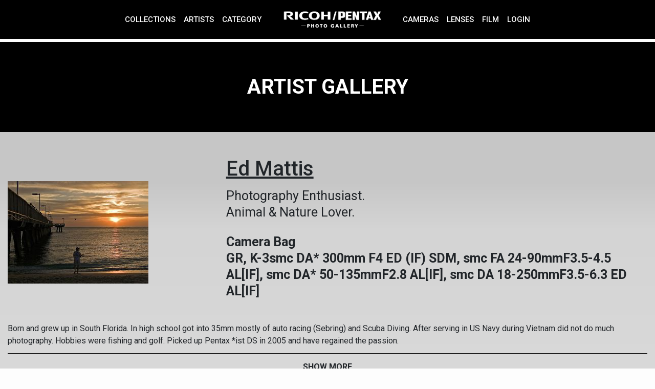

--- FILE ---
content_type: text/html; charset=UTF-8
request_url: https://pentaxphotogallery.com/edmattis
body_size: 9108
content:
<!DOCTYPE html>
<html lang="en-US">
<head>
	<meta charset="UTF-8">
	<meta name="viewport" content="width=device-width, initial-scale=1, shrink-to-fit=no">
	<link rel="profile" href="http://gmpg.org/xfn/11">
    <link rel="icon" href="https://pentaxphotogallery.com/wp-content/uploads/2021/01/favicon.ico" sizes="32x32" />
    <link rel="icon" href="https://pentaxphotogallery.com/wp-content/uploads/2021/01/favicon.ico" sizes="192x192" />
    <link rel="apple-touch-icon" href="https://pentaxphotogallery.com/wp-content/uploads/2021/01/favicon.ico" />
    <meta name="msapplication-TileImage" content="https://pentaxphotogallery.com/wp-content/uploads/2021/01/favicon.ico" />
    <link href="https://fonts.googleapis.com/css?family=Roboto:300i,400,500,700&display=swap" rel="stylesheet">
    <title>Ed Mattis &#8211; Artist Gallery &#8211; Pentax</title>
<meta name='robots' content='max-image-preview:large' />
	<style>img:is([sizes="auto" i], [sizes^="auto," i]) { contain-intrinsic-size: 3000px 1500px }</style>
	<script id="cookieyes" type="text/javascript" src="https://cdn-cookieyes.com/client_data/5c075821a4468fea71771264/script.js"></script><link rel='dns-prefetch' href='//cdnjs.cloudflare.com' />
<link rel="alternate" type="application/rss+xml" title="Ricoh / Pentax &raquo; Feed" href="https://pentaxphotogallery.com/feed/" />
<link rel="alternate" type="application/rss+xml" title="Ricoh / Pentax &raquo; Comments Feed" href="https://pentaxphotogallery.com/comments/feed/" />
<script type="text/javascript">
/* <![CDATA[ */
window._wpemojiSettings = {"baseUrl":"https:\/\/s.w.org\/images\/core\/emoji\/16.0.1\/72x72\/","ext":".png","svgUrl":"https:\/\/s.w.org\/images\/core\/emoji\/16.0.1\/svg\/","svgExt":".svg","source":{"concatemoji":"https:\/\/pentaxphotogallery.com\/wp-includes\/js\/wp-emoji-release.min.js?ver=6.8.3"}};
/*! This file is auto-generated */
!function(s,n){var o,i,e;function c(e){try{var t={supportTests:e,timestamp:(new Date).valueOf()};sessionStorage.setItem(o,JSON.stringify(t))}catch(e){}}function p(e,t,n){e.clearRect(0,0,e.canvas.width,e.canvas.height),e.fillText(t,0,0);var t=new Uint32Array(e.getImageData(0,0,e.canvas.width,e.canvas.height).data),a=(e.clearRect(0,0,e.canvas.width,e.canvas.height),e.fillText(n,0,0),new Uint32Array(e.getImageData(0,0,e.canvas.width,e.canvas.height).data));return t.every(function(e,t){return e===a[t]})}function u(e,t){e.clearRect(0,0,e.canvas.width,e.canvas.height),e.fillText(t,0,0);for(var n=e.getImageData(16,16,1,1),a=0;a<n.data.length;a++)if(0!==n.data[a])return!1;return!0}function f(e,t,n,a){switch(t){case"flag":return n(e,"\ud83c\udff3\ufe0f\u200d\u26a7\ufe0f","\ud83c\udff3\ufe0f\u200b\u26a7\ufe0f")?!1:!n(e,"\ud83c\udde8\ud83c\uddf6","\ud83c\udde8\u200b\ud83c\uddf6")&&!n(e,"\ud83c\udff4\udb40\udc67\udb40\udc62\udb40\udc65\udb40\udc6e\udb40\udc67\udb40\udc7f","\ud83c\udff4\u200b\udb40\udc67\u200b\udb40\udc62\u200b\udb40\udc65\u200b\udb40\udc6e\u200b\udb40\udc67\u200b\udb40\udc7f");case"emoji":return!a(e,"\ud83e\udedf")}return!1}function g(e,t,n,a){var r="undefined"!=typeof WorkerGlobalScope&&self instanceof WorkerGlobalScope?new OffscreenCanvas(300,150):s.createElement("canvas"),o=r.getContext("2d",{willReadFrequently:!0}),i=(o.textBaseline="top",o.font="600 32px Arial",{});return e.forEach(function(e){i[e]=t(o,e,n,a)}),i}function t(e){var t=s.createElement("script");t.src=e,t.defer=!0,s.head.appendChild(t)}"undefined"!=typeof Promise&&(o="wpEmojiSettingsSupports",i=["flag","emoji"],n.supports={everything:!0,everythingExceptFlag:!0},e=new Promise(function(e){s.addEventListener("DOMContentLoaded",e,{once:!0})}),new Promise(function(t){var n=function(){try{var e=JSON.parse(sessionStorage.getItem(o));if("object"==typeof e&&"number"==typeof e.timestamp&&(new Date).valueOf()<e.timestamp+604800&&"object"==typeof e.supportTests)return e.supportTests}catch(e){}return null}();if(!n){if("undefined"!=typeof Worker&&"undefined"!=typeof OffscreenCanvas&&"undefined"!=typeof URL&&URL.createObjectURL&&"undefined"!=typeof Blob)try{var e="postMessage("+g.toString()+"("+[JSON.stringify(i),f.toString(),p.toString(),u.toString()].join(",")+"));",a=new Blob([e],{type:"text/javascript"}),r=new Worker(URL.createObjectURL(a),{name:"wpTestEmojiSupports"});return void(r.onmessage=function(e){c(n=e.data),r.terminate(),t(n)})}catch(e){}c(n=g(i,f,p,u))}t(n)}).then(function(e){for(var t in e)n.supports[t]=e[t],n.supports.everything=n.supports.everything&&n.supports[t],"flag"!==t&&(n.supports.everythingExceptFlag=n.supports.everythingExceptFlag&&n.supports[t]);n.supports.everythingExceptFlag=n.supports.everythingExceptFlag&&!n.supports.flag,n.DOMReady=!1,n.readyCallback=function(){n.DOMReady=!0}}).then(function(){return e}).then(function(){var e;n.supports.everything||(n.readyCallback(),(e=n.source||{}).concatemoji?t(e.concatemoji):e.wpemoji&&e.twemoji&&(t(e.twemoji),t(e.wpemoji)))}))}((window,document),window._wpemojiSettings);
/* ]]> */
</script>
<link rel='stylesheet' id='formidable-css' href='https://pentaxphotogallery.com/wp-content/plugins/formidable/css/formidableforms.css?ver=11192146' type='text/css' media='all' />
<style id='wp-emoji-styles-inline-css' type='text/css'>

	img.wp-smiley, img.emoji {
		display: inline !important;
		border: none !important;
		box-shadow: none !important;
		height: 1em !important;
		width: 1em !important;
		margin: 0 0.07em !important;
		vertical-align: -0.1em !important;
		background: none !important;
		padding: 0 !important;
	}
</style>
<link rel='stylesheet' id='som_lost_password_style-css' href='https://pentaxphotogallery.com/wp-content/plugins/frontend-reset-password/assets/css/password-lost.css?ver=6.8.3' type='text/css' media='all' />
<link rel='stylesheet' id='understrap-styles-css' href='https://pentaxphotogallery.com/wp-content/themes/understrap/css/theme.min.css?ver=6.6.1718347024' type='text/css' media='all' />
<link rel='stylesheet' id='fontawesome-css' href='https://cdnjs.cloudflare.com/ajax/libs/font-awesome/4.7.0/css/font-awesome.min.css?ver=6.8.3' type='text/css' media='all' />
<link rel='stylesheet' id='understrap-styles-custom-css' href='https://pentaxphotogallery.com/wp-content/themes/understrap/css/custom.css?ver=6.6.1718347024' type='text/css' media='all' />
<link rel='stylesheet' id='understrap-styles-dashboard-css' href='https://pentaxphotogallery.com/wp-content/themes/understrap/css/dashboard.css?id=38&#038;ver=6.6.1718347024' type='text/css' media='all' />
<script type="text/javascript" src="https://pentaxphotogallery.com/wp-includes/js/jquery/jquery.min.js?ver=3.7.1" id="jquery-core-js"></script>
<script type="text/javascript" src="https://pentaxphotogallery.com/wp-includes/js/jquery/jquery-migrate.min.js?ver=3.4.1" id="jquery-migrate-js"></script>
<link rel="https://api.w.org/" href="https://pentaxphotogallery.com/wp-json/" /><link rel="EditURI" type="application/rsd+xml" title="RSD" href="https://pentaxphotogallery.com/xmlrpc.php?rsd" />
<meta name="generator" content="WordPress 6.8.3" />
<style>
.som-password-error-message,
.som-password-sent-message {
	background-color: #2679ce;
	border-color: #2679ce;
}
</style>
<script>document.documentElement.className += " js";</script>
<meta name="mobile-web-app-capable" content="yes">
<meta name="apple-mobile-web-app-capable" content="yes">
<meta name="apple-mobile-web-app-title" content="Ricoh / Pentax - Photo Gallery">
<link rel="icon" href="https://pentaxphotogallery.com/wp-content/uploads/2021/01/favicon.ico" sizes="32x32" />
<link rel="icon" href="https://pentaxphotogallery.com/wp-content/uploads/2021/01/favicon.ico" sizes="192x192" />
<link rel="apple-touch-icon" href="https://pentaxphotogallery.com/wp-content/uploads/2021/01/favicon.ico" />
<meta name="msapplication-TileImage" content="https://pentaxphotogallery.com/wp-content/uploads/2021/01/favicon.ico" />
		<style type="text/css" id="wp-custom-css">
			.frm_no_entries {
	display:none;
}
body .formbox-popup {
	width: 400px;
	padding: 35px 25px 10px;
	box-shadow: 0 0 4px white;
}
body .formbox-popup .frm_style_formidable-style.with_frm_style .frm_primary_label {
	color: #fff;
}
.footer-logo {
	width: 250px;
}
.slick-dots {
	display: none;
}

li.camera-cat-name {
    font-weight: 500;
    margin-top: 14px;
    margin-bottom: 10px;
}

li.camera-cat-name ~ li:not(.camera-cat-name) {
    padding-left: 20px;
}

li.camera-name-list-item + .camera-cat-name {
    margin-top: 30px;
}

.page-id-13050 li.camera-cat-name[data-cat-id="8"] {
    display: none;
}

.page-id-13050 li.camera-cat-name[data-cat-id="8"] + li {
    margin-top: 30px;
    padding-left: 0;
    font-weight: bold;
}
		</style>
		    
</head>

<body class="error404 wp-custom-logo wp-embed-responsive wp-theme-understrap hfeed chrome osx">
<div class="site" id="page">

	<!-- ******************* The Navbar Area ******************* -->
	<div id="wrapper-navbar" class="fixed-top" itemscope itemtype="http://schema.org/WebSite">

		<a class="skip-link sr-only sr-only-focusable" href="#content">Skip to content</a>


        <nav class="navbar navbar-expand-lg navbar-main">


            <!-- Your site title as branding in the menu -->
                        <a href="https://pentaxphotogallery.com/" class="navbar-brand  d-lg-none" rel="home"><img src="https://pentaxphotogallery.com/wp-content/uploads/2020/09/ricoh-pentax-photo-gallery.png" class="img-fluid" alt="Pentax" srcset="https://pentaxphotogallery.com/wp-content/uploads/2020/09/ricoh-pentax-photo-gallery.png 380w, https://pentaxphotogallery.com/wp-content/uploads/2020/09/ricoh-pentax-photo-gallery-300x84.png 300w" sizes="(max-width: 380px) 100vw, 380px" width="200" height="56"></a>
            <!-- end custom logo -->

            <a href="#login-popup" class="show-loginbox">
                <img src="https://pentaxphotogallery.com/wp-content/themes/understrap/img/login-icon.png" alt="LOGIN">
            </a>

            <button class="navbar-toggler" type="button" data-toggle="collapse" data-target="#navbarToggle" aria-controls="navbarToggle" aria-expanded="false" aria-label="Toggle navigation">
                <span></span>
                <span></span>
                <span></span>
            </button>

            <!--  Use flexbox utility classes to change how the child elements are justified  -->
            <div class="collapse navbar-collapse justify-content-center" id="navbarToggle">

                <!-- The WordPress Menu goes here -->
                <ul id="main-menu-1" class="navbar-nav"><li itemscope="itemscope" itemtype="https://www.schema.org/SiteNavigationElement" id="menu-item-57" class="menu-item menu-item-type-post_type menu-item-object-page menu-item-57 nav-item"><a title="Collections" href="https://pentaxphotogallery.com/collection/" class="nav-link">Collections</a></li>
<li itemscope="itemscope" itemtype="https://www.schema.org/SiteNavigationElement" id="menu-item-58" class="menu-item menu-item-type-post_type menu-item-object-page menu-item-58 nav-item"><a title="Artists" href="https://pentaxphotogallery.com/artists/" class="nav-link">Artists</a></li>
<li itemscope="itemscope" itemtype="https://www.schema.org/SiteNavigationElement" id="menu-item-59" class="menu-item menu-item-type-post_type menu-item-object-page menu-item-59 nav-item"><a title="Category" href="https://pentaxphotogallery.com/category/" class="nav-link">Category</a></li>
</ul>
                <!-- Your site title as branding in the menu -->
                                <a href="https://pentaxphotogallery.com/" class="navbar-brand d-none d-lg-block" rel="home"><img src="https://pentaxphotogallery.com/wp-content/uploads/2020/09/ricoh-pentax-photo-gallery.png" class="img-fluid" alt="Pentax" srcset="https://pentaxphotogallery.com/wp-content/uploads/2020/09/ricoh-pentax-photo-gallery.png 380w, https://pentaxphotogallery.com/wp-content/uploads/2020/09/ricoh-pentax-photo-gallery-300x84.png 300w" sizes="(max-width: 380px) 100vw, 380px" width="200" height="56"></a>
                <!-- end custom logo -->


                <ul id="main-menu-2" class="navbar-nav"><li itemscope="itemscope" itemtype="https://www.schema.org/SiteNavigationElement" id="menu-item-60" class="menu-item menu-item-type-post_type menu-item-object-page menu-item-60 nav-item"><a title="Cameras" href="https://pentaxphotogallery.com/cameras/" class="nav-link">Cameras</a></li>
<li itemscope="itemscope" itemtype="https://www.schema.org/SiteNavigationElement" id="menu-item-13049" class="menu-item menu-item-type-post_type menu-item-object-page menu-item-13049 nav-item"><a title="Lenses" href="https://pentaxphotogallery.com/lenses/" class="nav-link">Lenses</a></li>
<li itemscope="itemscope" itemtype="https://www.schema.org/SiteNavigationElement" id="menu-item-13052" class="menu-item menu-item-type-post_type menu-item-object-page menu-item-13052 nav-item"><a title="Film" href="https://pentaxphotogallery.com/film/" class="nav-link">Film</a></li>
<li itemscope="itemscope" itemtype="https://www.schema.org/SiteNavigationElement" id="menu-item-13" class="position-relative menu-item menu-item-type-custom menu-item-object-custom menu-item-13 nav-item"><a title="Login" href="#" class="nav-link show-login">Login</a><div class="login-box position-absolute"><form name="loginform" id="loginform" action="https://pentaxphotogallery.com/wp-login.php" method="post"><p class="login-username">
				<label for="user_login">USERNAME</label>
				<input type="text" name="log" id="user_login" autocomplete="username" class="input" value="" size="20" />
			</p><p class="login-password">
				<label for="user_pass">PASSWORD</label>
				<input type="password" name="pwd" id="user_pass" autocomplete="current-password" spellcheck="false" class="input" value="" size="20" />
			</p><div class="text-center"><a class="forgot-link" href="https://pentaxphotogallery.com/manage/reset-password/">FORGOT PASSWORD?</a><div class="h5">NEED TO SIGN UP</div><a class="register-link" href="https://pentaxphotogallery.com/sign-up/">REGISTER HERE</a></div><p class="login-submit">
				<input type="submit" name="wp-submit" id="wp-submit" class="button button-primary" value="LOGIN" />
				<input type="hidden" name="redirect_to" value="https://pentaxphotogallery.com/manage/your-photo-gallery/" />
			</p></form></div></li></ul>            </div>
        </nav>




	</div><!-- #wrapper-navbar end -->


<div class="page-header container-fluid p-0">
<div class="row m-0 align-items-center justify-content-center bg-dark">
    <img src="https://pentaxphotogallery.com/wp-content/themes/understrap/img/header-placeholder-min.png">
    <h1 class="h1 position-absolute">ARTIST GALLERY</h1>
</div>
</div>
<div class="bg-1">
<div class="container gallery-wrap mt-3 mt-sm-5">
    <div class="row align-items-center mb-4">
        <div class="col-sm-4">
            <img src="https://2e4efd3ddd5ec0b50028-7d521b783d142fa14612a0034dea730a.ssl.cf2.rackcdn.com/artists/113337_1316626700_ 111478.jpg">
        </div>
        <div class="col-sm-8">
            <div class="artist-infobox">
                <h2 class="h1">Ed Mattis</h2>
                <div class="artist-description">
                    <p>Photography Enthusiast.<br>
                        Animal & Nature Lover.</p>
                </div>
                <div class="artist-equipment">
                    <p><strong>Camera Bag<br>GR, K-3smc DA* 300mm F4 ED (IF) SDM, smc FA 24-90mmF3.5-4.5 AL[IF], smc DA* 50-135mmF2.8 AL[IF], smc DA 18-250mmF3.5-6.3 ED AL[IF]</strong></p>
                </div>
            </div>
        </div>
    </div>


        <div class="artist-description">
            <div class="artist-description-inner">Born and grew up in South Florida. In high school got into 35mm mostly of auto racing (Sebring) and Scuba Diving. After serving in US Navy during Vietnam did not do much photography. Hobbies were fishing and golf. Picked up Pentax *ist DS in 2005 and have regained the passion.</div>
            <div class="artist-description-toggle"><span>Show More</span><span>Show Less</span></div>
        </div>

    <div class="text-center h1 mt-2 mb--10" id="gallery">GALLERY</div>
    <div class="row artist-gallery-images" data-id="113337">

                                    <div class="col-sm-4">
<div class="photo-box position-relative">
    <a class="position-absolute enlarge-photo" data-id="20312164" href="#" data-artist="Ed Mattis" data-url="https://2e4efd3ddd5ec0b50028-7d521b783d142fa14612a0034dea730a.ssl.cf2.rackcdn.com/gallery/2014/12/20312164_1417554784_SpiderLilys.jpg"><img src="https://pentaxphotogallery.com/wp-content/themes/understrap/img/magnifier-min.png"></a>
    <div style="background: url('https://2e4efd3ddd5ec0b50028-7d521b783d142fa14612a0034dea730a.ssl.cf2.rackcdn.com/gallery/2014/12/20312164_1417554784_SpiderLilys.jpg') no-repeat center center;background-size:contain;background-color:#000;"><img style="opacity:0;" src="https://2e4efd3ddd5ec0b50028-7d521b783d142fa14612a0034dea730a.ssl.cf2.rackcdn.com/gallery/2014/12/20312164_1417554784_SpiderLilys_imaging_detail.jpg" width="788" height="526"></div>
    <div class="specs-pop">
        <table>
                        <tr>
                <th>CAMERA:</th>
                <td>K-3</td>
            </tr>
                                                <tr>
                <th>LENS:</th>
                <td>Other</td>
            </tr>
                        <tr>
                <th>ARTIST:</th>
                <td><a href="https://pentaxphotogallery.com/edmattis">Ed Mattis</a></td>
            </tr>
        </table>
    </div>
    <div class="photo-options position-absolute">
        <a class="photo-specs" href="#"><span>VIEW SPECS</span></a>
        <a class="photo-favorite" href="#"><img src="https://pentaxphotogallery.com/wp-content/themes/understrap/img/heart-icon-min.png"><span></span></a>
    </div>
</div>
</div>                    <div class="col-sm-4">
<div class="photo-box position-relative">
    <a class="position-absolute enlarge-photo" data-id="20312163" href="#" data-artist="Ed Mattis" data-url="https://2e4efd3ddd5ec0b50028-7d521b783d142fa14612a0034dea730a.ssl.cf2.rackcdn.com/gallery/2014/12/20312163_1417554617_Twisted.jpg"><img src="https://pentaxphotogallery.com/wp-content/themes/understrap/img/magnifier-min.png"></a>
    <div style="background: url('https://2e4efd3ddd5ec0b50028-7d521b783d142fa14612a0034dea730a.ssl.cf2.rackcdn.com/gallery/2014/12/20312163_1417554617_Twisted.jpg') no-repeat center center;background-size:contain;background-color:#000;"><img style="opacity:0;" src="https://2e4efd3ddd5ec0b50028-7d521b783d142fa14612a0034dea730a.ssl.cf2.rackcdn.com/gallery/2014/12/20312163_1417554617_Twisted_imaging_detail.jpg" width="788" height="526"></div>
    <div class="specs-pop">
        <table>
                        <tr>
                <th>CAMERA:</th>
                <td>K-3</td>
            </tr>
                                                <tr>
                <th>LENS:</th>
                <td>Other</td>
            </tr>
                        <tr>
                <th>ARTIST:</th>
                <td><a href="https://pentaxphotogallery.com/edmattis">Ed Mattis</a></td>
            </tr>
        </table>
    </div>
    <div class="photo-options position-absolute">
        <a class="photo-specs" href="#"><span>VIEW SPECS</span></a>
        <a class="photo-favorite" href="#"><img src="https://pentaxphotogallery.com/wp-content/themes/understrap/img/heart-icon-min.png"><span></span></a>
    </div>
</div>
</div>                    <div class="col-sm-4">
<div class="photo-box position-relative">
    <a class="position-absolute enlarge-photo" data-id="20312162" href="#" data-artist="Ed Mattis" data-url="https://2e4efd3ddd5ec0b50028-7d521b783d142fa14612a0034dea730a.ssl.cf2.rackcdn.com/gallery/2014/12/20312162_1417554437_CoopersHawkLookout.jpg"><img src="https://pentaxphotogallery.com/wp-content/themes/understrap/img/magnifier-min.png"></a>
    <div style="background: url('https://2e4efd3ddd5ec0b50028-7d521b783d142fa14612a0034dea730a.ssl.cf2.rackcdn.com/gallery/2014/12/20312162_1417554437_CoopersHawkLookout.jpg') no-repeat center center;background-size:contain;background-color:#000;"><img style="opacity:0;" src="https://2e4efd3ddd5ec0b50028-7d521b783d142fa14612a0034dea730a.ssl.cf2.rackcdn.com/gallery/2014/12/20312162_1417554437_CoopersHawkLookout_imaging_detail.jpg" width="788" height="526"></div>
    <div class="specs-pop">
        <table>
                        <tr>
                <th>CAMERA:</th>
                <td>K-3</td>
            </tr>
                                                <tr>
                <th>LENS:</th>
                <td>Other</td>
            </tr>
                        <tr>
                <th>ARTIST:</th>
                <td><a href="https://pentaxphotogallery.com/edmattis">Ed Mattis</a></td>
            </tr>
        </table>
    </div>
    <div class="photo-options position-absolute">
        <a class="photo-specs" href="#"><span>VIEW SPECS</span></a>
        <a class="photo-favorite" href="#"><img src="https://pentaxphotogallery.com/wp-content/themes/understrap/img/heart-icon-min.png"><span></span></a>
    </div>
</div>
</div>                    <div class="col-sm-4">
<div class="photo-box position-relative">
    <a class="position-absolute enlarge-photo" data-id="20312161" href="#" data-artist="Ed Mattis" data-url="https://2e4efd3ddd5ec0b50028-7d521b783d142fa14612a0034dea730a.ssl.cf2.rackcdn.com/gallery/2014/12/20312161_1417554275_AnhingaBackLight.jpg"><img src="https://pentaxphotogallery.com/wp-content/themes/understrap/img/magnifier-min.png"></a>
    <div style="background: url('https://2e4efd3ddd5ec0b50028-7d521b783d142fa14612a0034dea730a.ssl.cf2.rackcdn.com/gallery/2014/12/20312161_1417554275_AnhingaBackLight.jpg') no-repeat center center;background-size:contain;background-color:#000;"><img style="opacity:0;" src="https://2e4efd3ddd5ec0b50028-7d521b783d142fa14612a0034dea730a.ssl.cf2.rackcdn.com/gallery/2014/12/20312161_1417554275_AnhingaBackLight_imaging_detail.jpg" width="788" height="526"></div>
    <div class="specs-pop">
        <table>
                        <tr>
                <th>CAMERA:</th>
                <td>K-3</td>
            </tr>
                                                <tr>
                <th>LENS:</th>
                <td>Other</td>
            </tr>
                        <tr>
                <th>ARTIST:</th>
                <td><a href="https://pentaxphotogallery.com/edmattis">Ed Mattis</a></td>
            </tr>
        </table>
    </div>
    <div class="photo-options position-absolute">
        <a class="photo-specs" href="#"><span>VIEW SPECS</span></a>
        <a class="photo-favorite" href="#"><img src="https://pentaxphotogallery.com/wp-content/themes/understrap/img/heart-icon-min.png"><span></span></a>
    </div>
</div>
</div>                    <div class="col-sm-4">
<div class="photo-box position-relative">
    <a class="position-absolute enlarge-photo" data-id="20312160" href="#" data-artist="Ed Mattis" data-url="https://2e4efd3ddd5ec0b50028-7d521b783d142fa14612a0034dea730a.ssl.cf2.rackcdn.com/gallery/2014/12/20312160_1417554046_OnlyAMother.jpg"><img src="https://pentaxphotogallery.com/wp-content/themes/understrap/img/magnifier-min.png"></a>
    <div style="background: url('https://2e4efd3ddd5ec0b50028-7d521b783d142fa14612a0034dea730a.ssl.cf2.rackcdn.com/gallery/2014/12/20312160_1417554046_OnlyAMother.jpg') no-repeat center center;background-size:contain;background-color:#000;"><img style="opacity:0;" src="https://2e4efd3ddd5ec0b50028-7d521b783d142fa14612a0034dea730a.ssl.cf2.rackcdn.com/gallery/2014/12/20312160_1417554046_OnlyAMother_imaging_detail.jpg" width="788" height="526"></div>
    <div class="specs-pop">
        <table>
                        <tr>
                <th>CAMERA:</th>
                <td>K-3</td>
            </tr>
                                                <tr>
                <th>LENS:</th>
                <td>Other</td>
            </tr>
                        <tr>
                <th>ARTIST:</th>
                <td><a href="https://pentaxphotogallery.com/edmattis">Ed Mattis</a></td>
            </tr>
        </table>
    </div>
    <div class="photo-options position-absolute">
        <a class="photo-specs" href="#"><span>VIEW SPECS</span></a>
        <a class="photo-favorite" href="#"><img src="https://pentaxphotogallery.com/wp-content/themes/understrap/img/heart-icon-min.png"><span></span></a>
    </div>
</div>
</div>                    <div class="col-sm-4">
<div class="photo-box position-relative">
    <a class="position-absolute enlarge-photo" data-id="20299204" href="#" data-artist="Ed Mattis" data-url="https://2e4efd3ddd5ec0b50028-7d521b783d142fa14612a0034dea730a.ssl.cf2.rackcdn.com/gallery/2014/06/20299204_1402853392_WoodStorkSwooping.jpg"><img src="https://pentaxphotogallery.com/wp-content/themes/understrap/img/magnifier-min.png"></a>
    <div style="background: url('https://2e4efd3ddd5ec0b50028-7d521b783d142fa14612a0034dea730a.ssl.cf2.rackcdn.com/gallery/2014/06/20299204_1402853392_WoodStorkSwooping.jpg') no-repeat center center;background-size:contain;background-color:#000;"><img style="opacity:0;" src="https://2e4efd3ddd5ec0b50028-7d521b783d142fa14612a0034dea730a.ssl.cf2.rackcdn.com/gallery/2014/06/20299204_1402853392_WoodStorkSwooping_imaging_detail.jpg" width="788" height="526"></div>
    <div class="specs-pop">
        <table>
                        <tr>
                <th>CAMERA:</th>
                <td>K-3</td>
            </tr>
                                                <tr>
                <th>LENS:</th>
                <td>Other</td>
            </tr>
                        <tr>
                <th>ARTIST:</th>
                <td><a href="https://pentaxphotogallery.com/edmattis">Ed Mattis</a></td>
            </tr>
        </table>
    </div>
    <div class="photo-options position-absolute">
        <a class="photo-specs" href="#"><span>VIEW SPECS</span></a>
        <a class="photo-favorite" href="#"><img src="https://pentaxphotogallery.com/wp-content/themes/understrap/img/heart-icon-min.png"><span></span></a>
    </div>
</div>
</div>                    <div class="col-sm-4">
<div class="photo-box position-relative">
    <a class="position-absolute enlarge-photo" data-id="20299201" href="#" data-artist="Ed Mattis" data-url="https://2e4efd3ddd5ec0b50028-7d521b783d142fa14612a0034dea730a.ssl.cf2.rackcdn.com/gallery/2014/06/20299201_1402853130_ImmatureEgretBegging.jpg"><img src="https://pentaxphotogallery.com/wp-content/themes/understrap/img/magnifier-min.png"></a>
    <div style="background: url('https://2e4efd3ddd5ec0b50028-7d521b783d142fa14612a0034dea730a.ssl.cf2.rackcdn.com/gallery/2014/06/20299201_1402853130_ImmatureEgretBegging.jpg') no-repeat center center;background-size:contain;background-color:#000;"><img style="opacity:0;" src="https://2e4efd3ddd5ec0b50028-7d521b783d142fa14612a0034dea730a.ssl.cf2.rackcdn.com/gallery/2014/06/20299201_1402853130_ImmatureEgretBegging_imaging_detail.jpg" width="788" height="526"></div>
    <div class="specs-pop">
        <table>
                        <tr>
                <th>CAMERA:</th>
                <td>K-3</td>
            </tr>
                                                <tr>
                <th>LENS:</th>
                <td>Other</td>
            </tr>
                        <tr>
                <th>ARTIST:</th>
                <td><a href="https://pentaxphotogallery.com/edmattis">Ed Mattis</a></td>
            </tr>
        </table>
    </div>
    <div class="photo-options position-absolute">
        <a class="photo-specs" href="#"><span>VIEW SPECS</span></a>
        <a class="photo-favorite" href="#"><img src="https://pentaxphotogallery.com/wp-content/themes/understrap/img/heart-icon-min.png"><span></span></a>
    </div>
</div>
</div>                    <div class="col-sm-4">
<div class="photo-box position-relative">
    <a class="position-absolute enlarge-photo" data-id="20299200" href="#" data-artist="Ed Mattis" data-url="https://2e4efd3ddd5ec0b50028-7d521b783d142fa14612a0034dea730a.ssl.cf2.rackcdn.com/gallery/2014/06/20299200_1402852954_TriColorFeeding.jpg"><img src="https://pentaxphotogallery.com/wp-content/themes/understrap/img/magnifier-min.png"></a>
    <div style="background: url('https://2e4efd3ddd5ec0b50028-7d521b783d142fa14612a0034dea730a.ssl.cf2.rackcdn.com/gallery/2014/06/20299200_1402852954_TriColorFeeding.jpg') no-repeat center center;background-size:contain;background-color:#000;"><img style="opacity:0;" src="https://2e4efd3ddd5ec0b50028-7d521b783d142fa14612a0034dea730a.ssl.cf2.rackcdn.com/gallery/2014/06/20299200_1402852954_TriColorFeeding_imaging_detail.jpg" width="788" height="526"></div>
    <div class="specs-pop">
        <table>
                        <tr>
                <th>CAMERA:</th>
                <td>K-3</td>
            </tr>
                                                <tr>
                <th>LENS:</th>
                <td>Other</td>
            </tr>
                        <tr>
                <th>ARTIST:</th>
                <td><a href="https://pentaxphotogallery.com/edmattis">Ed Mattis</a></td>
            </tr>
        </table>
    </div>
    <div class="photo-options position-absolute">
        <a class="photo-specs" href="#"><span>VIEW SPECS</span></a>
        <a class="photo-favorite" href="#"><img src="https://pentaxphotogallery.com/wp-content/themes/understrap/img/heart-icon-min.png"><span></span></a>
    </div>
</div>
</div>                    <div class="col-sm-4">
<div class="photo-box position-relative">
    <a class="position-absolute enlarge-photo" data-id="20298641" href="#" data-artist="Ed Mattis" data-url="https://2e4efd3ddd5ec0b50028-7d521b783d142fa14612a0034dea730a.ssl.cf2.rackcdn.com/gallery/2014/06/20298641_1402268274_MoonFlowers.jpg"><img src="https://pentaxphotogallery.com/wp-content/themes/understrap/img/magnifier-min.png"></a>
    <div style="background: url('https://2e4efd3ddd5ec0b50028-7d521b783d142fa14612a0034dea730a.ssl.cf2.rackcdn.com/gallery/2014/06/20298641_1402268274_MoonFlowers.jpg') no-repeat center center;background-size:contain;background-color:#000;"><img style="opacity:0;" src="https://2e4efd3ddd5ec0b50028-7d521b783d142fa14612a0034dea730a.ssl.cf2.rackcdn.com/gallery/2014/06/20298641_1402268274_MoonFlowers_imaging_detail.jpg" width="788" height="526"></div>
    <div class="specs-pop">
        <table>
                        <tr>
                <th>CAMERA:</th>
                <td>K-5</td>
            </tr>
                                                <tr>
                <th>LENS:</th>
                <td>smc DA* 300mm F4 ED (IF) SDM</td>
            </tr>
                        <tr>
                <th>ARTIST:</th>
                <td><a href="https://pentaxphotogallery.com/edmattis">Ed Mattis</a></td>
            </tr>
        </table>
    </div>
    <div class="photo-options position-absolute">
        <a class="photo-specs" href="#"><span>VIEW SPECS</span></a>
        <a class="photo-favorite" href="#"><img src="https://pentaxphotogallery.com/wp-content/themes/understrap/img/heart-icon-min.png"><span></span></a>
    </div>
</div>
</div>                    <div class="col-sm-4">
<div class="photo-box position-relative">
    <a class="position-absolute enlarge-photo" data-id="20298495" href="#" data-artist="Ed Mattis" data-url="https://2e4efd3ddd5ec0b50028-7d521b783d142fa14612a0034dea730a.ssl.cf2.rackcdn.com/gallery/2014/06/20298495_1402154959_YoungGBHs.jpg"><img src="https://pentaxphotogallery.com/wp-content/themes/understrap/img/magnifier-min.png"></a>
    <div style="background: url('https://2e4efd3ddd5ec0b50028-7d521b783d142fa14612a0034dea730a.ssl.cf2.rackcdn.com/gallery/2014/06/20298495_1402154959_YoungGBHs.jpg') no-repeat center center;background-size:contain;background-color:#000;"><img style="opacity:0;" src="https://2e4efd3ddd5ec0b50028-7d521b783d142fa14612a0034dea730a.ssl.cf2.rackcdn.com/gallery/2014/06/20298495_1402154959_YoungGBHs_imaging_detail.jpg" width="788" height="526"></div>
    <div class="specs-pop">
        <table>
                        <tr>
                <th>CAMERA:</th>
                <td>K-3</td>
            </tr>
                                                <tr>
                <th>LENS:</th>
                <td>Other</td>
            </tr>
                        <tr>
                <th>ARTIST:</th>
                <td><a href="https://pentaxphotogallery.com/edmattis">Ed Mattis</a></td>
            </tr>
        </table>
    </div>
    <div class="photo-options position-absolute">
        <a class="photo-specs" href="#"><span>VIEW SPECS</span></a>
        <a class="photo-favorite" href="#"><img src="https://pentaxphotogallery.com/wp-content/themes/understrap/img/heart-icon-min.png"><span></span></a>
    </div>
</div>
</div>                    <div class="col-sm-4">
<div class="photo-box position-relative">
    <a class="position-absolute enlarge-photo" data-id="20297330" href="#" data-artist="Ed Mattis" data-url="https://2e4efd3ddd5ec0b50028-7d521b783d142fa14612a0034dea730a.ssl.cf2.rackcdn.com/gallery/2014/05/20297330_1401022096_GHeron87.jpg"><img src="https://pentaxphotogallery.com/wp-content/themes/understrap/img/magnifier-min.png"></a>
    <div style="background: url('https://2e4efd3ddd5ec0b50028-7d521b783d142fa14612a0034dea730a.ssl.cf2.rackcdn.com/gallery/2014/05/20297330_1401022096_GHeron87.jpg') no-repeat center center;background-size:contain;background-color:#000;"><img style="opacity:0;" src="https://2e4efd3ddd5ec0b50028-7d521b783d142fa14612a0034dea730a.ssl.cf2.rackcdn.com/gallery/2014/05/20297330_1401022096_GHeron87_imaging_detail.jpg" width="788" height="526"></div>
    <div class="specs-pop">
        <table>
                        <tr>
                <th>CAMERA:</th>
                <td>K-3</td>
            </tr>
                                                <tr>
                <th>LENS:</th>
                <td>smc DA* 300mm F4 ED (IF) SDM</td>
            </tr>
                        <tr>
                <th>ARTIST:</th>
                <td><a href="https://pentaxphotogallery.com/edmattis">Ed Mattis</a></td>
            </tr>
        </table>
    </div>
    <div class="photo-options position-absolute">
        <a class="photo-specs" href="#"><span>VIEW SPECS</span></a>
        <a class="photo-favorite" href="#"><img src="https://pentaxphotogallery.com/wp-content/themes/understrap/img/heart-icon-min.png"><span></span></a>
    </div>
</div>
</div>                    <div class="col-sm-4">
<div class="photo-box position-relative">
    <a class="position-absolute enlarge-photo" data-id="20296687" href="#" data-artist="Ed Mattis" data-url="https://2e4efd3ddd5ec0b50028-7d521b783d142fa14612a0034dea730a.ssl.cf2.rackcdn.com/gallery/2014/05/20296687_1400415261_RWBBONFireflag.jpg"><img src="https://pentaxphotogallery.com/wp-content/themes/understrap/img/magnifier-min.png"></a>
    <div style="background: url('https://2e4efd3ddd5ec0b50028-7d521b783d142fa14612a0034dea730a.ssl.cf2.rackcdn.com/gallery/2014/05/20296687_1400415261_RWBBONFireflag.jpg') no-repeat center center;background-size:contain;background-color:#000;"><img style="opacity:0;" src="https://2e4efd3ddd5ec0b50028-7d521b783d142fa14612a0034dea730a.ssl.cf2.rackcdn.com/gallery/2014/05/20296687_1400415261_RWBBONFireflag_imaging_detail.jpg" width="788" height="526"></div>
    <div class="specs-pop">
        <table>
                        <tr>
                <th>CAMERA:</th>
                <td>K-3</td>
            </tr>
                                                <tr>
                <th>LENS:</th>
                <td>Other</td>
            </tr>
                        <tr>
                <th>ARTIST:</th>
                <td><a href="https://pentaxphotogallery.com/edmattis">Ed Mattis</a></td>
            </tr>
        </table>
    </div>
    <div class="photo-options position-absolute">
        <a class="photo-specs" href="#"><span>VIEW SPECS</span></a>
        <a class="photo-favorite" href="#"><img src="https://pentaxphotogallery.com/wp-content/themes/understrap/img/heart-icon-min.png"><span></span></a>
    </div>
</div>
</div>                    </div>
</div>
    <div data-load-type="artist-gallery" class="loading-icon text-center">
        <div class="lds-spinner"><div></div><div></div><div></div><div></div><div></div><div></div><div></div><div></div><div></div><div></div><div></div><div></div></div>
    </div>
</div>




<div class="wrapper" id="wrapper-footer">
    <div class="container">
	<div class="row justify-content-center">

	    <div class="footer-col">
            <img class="footer-logo" alt="Pentax Ricoh Imaging Americas Corporation logo" src="https://pentaxphotogallery.com/wp-content/uploads/2020/09/ricoh-pentax-photo-gallery-black.png">
</div>
        <div class="footer-col">
                <ul id="main-menu-3" class="navbar-nav"><li itemscope="itemscope" itemtype="https://www.schema.org/SiteNavigationElement" id="menu-item-21" class="menu-item menu-item-type-custom menu-item-object-custom menu-item-21 nav-item"><a title="Artist Login" href="https://pentaxphotogallery.com/manage/login/" class="nav-link">Artist Login</a></li>
<li itemscope="itemscope" itemtype="https://www.schema.org/SiteNavigationElement" id="menu-item-22" class="menu-item menu-item-type-custom menu-item-object-custom menu-item-22 nav-item"><a title="Sign Up" href="https://pentaxphotogallery.com/sign-up/" class="nav-link">Sign Up</a></li>
<li itemscope="itemscope" itemtype="https://www.schema.org/SiteNavigationElement" id="menu-item-23" class="menu-item menu-item-type-custom menu-item-object-custom menu-item-23 nav-item"><a title="Mailing List" href="https://pentaxphotogallery.com/mailing-list/" class="nav-link">Mailing List</a></li>
<li itemscope="itemscope" itemtype="https://www.schema.org/SiteNavigationElement" id="menu-item-24" class="menu-item menu-item-type-custom menu-item-object-custom menu-item-24 nav-item"><a title="Privacy" href="https://pentaxphotogallery.com/privacy-policy/" class="nav-link">Privacy</a></li>
<li itemscope="itemscope" itemtype="https://www.schema.org/SiteNavigationElement" id="menu-item-25" class="menu-item menu-item-type-custom menu-item-object-custom menu-item-25 nav-item"><a title="Visit PENTAXIMAGING.com" href="https://us.ricoh-imaging.com/" class="nav-link">Visit PENTAXIMAGING.com</a></li>
</ul>        </div>
        <div class="footer-col">
            <div class="h4">SHARE ON THE FOLLOWING</div>
            <ul class="social-links text-left">
							<ul class="social-share">
					<li>
						<a href="https://www.facebook.com/sharer/sharer.php?u=" 
						   target="_blank" rel="noopener" aria-label="Share this page on Facebook">
							<img src="https://pentaxphotogallery.com/wp-content/themes/understrap/img/fb-min.jpg" alt="">
							<span class="sr-only">Share on Facebook</span>
						</a>
					</li>
					<li>
						<a href="https://twitter.com/intent/tweet?url=&text=" 
						   target="_blank" rel="noopener" aria-label="Tweet this page">
							<img src="https://pentaxphotogallery.com/wp-content/themes/understrap/img/tw-min.jpg" alt="">
							<span class="sr-only">Tweet this</span>
						</a>
					</li>
					<li>
						<a href="https://pinterest.com/pin/create/button/?url=&description=" 
						   target="_blank" rel="noopener" aria-label="Pin this page on Pinterest">
							<img src="https://pentaxphotogallery.com/wp-content/themes/understrap/img/pinterest-min.jpg" alt="">
							<span class="sr-only">Pin on Pinterest</span>
						</a>
					</li>
										<li>
						<a href="mailto:?subject=&body=Check this out: " 
						   target="_blank" rel="noopener" aria-label="Share this page by email">
							<img src="https://pentaxphotogallery.com/wp-content/themes/understrap/img/email-min.jpg" alt="">
							<span class="sr-only">Email this</span>
						</a>
					</li>
				</ul>

            </ul>
        </div>
    </div>
	</div><!-- container end -->
    <div class="text-center mb-0 mt-3">
        <p class="mb-0 copyright-text">© 2026 PENTAX RICOH IMAGING AMERICAS CORPORATION</p>
    </div>
</div><!-- wrapper end -->

</div><!-- #page we need this extra closing tag here -->

<script type="speculationrules">
{"prefetch":[{"source":"document","where":{"and":[{"href_matches":"\/*"},{"not":{"href_matches":["\/wp-*.php","\/wp-admin\/*","\/wp-content\/uploads\/*","\/wp-content\/*","\/wp-content\/plugins\/*","\/wp-content\/themes\/understrap\/*","\/*\\?(.+)"]}},{"not":{"selector_matches":"a[rel~=\"nofollow\"]"}},{"not":{"selector_matches":".no-prefetch, .no-prefetch a"}}]},"eagerness":"conservative"}]}
</script>
<script type="text/javascript" src="https://pentaxphotogallery.com/wp-content/plugins/frontend-reset-password/assets/js/password-lost.js?ver=1.0.0" id="som_reset_password_script-js"></script>
<script type="text/javascript" src="https://pentaxphotogallery.com/wp-content/themes/understrap/js/jquery.uploadPreview.min.js?ver=6.6.1718782521" id="jquery-upload-preview-js"></script>
<script type="text/javascript" src="https://pentaxphotogallery.com/wp-content/themes/understrap/js/theme.min.js?ver=6.6.1718782521" id="understrap-scripts-js"></script>
<script type="text/javascript" src="https://pentaxphotogallery.com/wp-content/themes/understrap/js/jquery.fancybox.min.js?ver=6.6.1718782521" id="fancbox-js"></script>
<script type="text/javascript" id="understrap-scripts-custom-js-extra">
/* <![CDATA[ */
var pentax = {"ajaxurl":"https:\/\/pentaxphotogallery.com\/wp-admin\/admin-ajax.php"};
/* ]]> */
</script>
<script type="text/javascript" src="https://pentaxphotogallery.com/wp-content/themes/understrap/js/custom.js?ver=6.6.1718782521" id="understrap-scripts-custom-js"></script>
<script> (function(){ var s = document.createElement('script'); var h = document.querySelector('head') || document.body; s.src = 'https://acsbapp.com/apps/app/dist/js/app.js <https://acsbapp.com/apps/app/dist/js/app.js>'; s.async = true; s.onload = function(){ acsbJS.init({ statementLink : '', footerHtml : '', hideMobile : false, hideTrigger : false, disableBgProcess : false, language : 'en', position : 'right', leadColor : '#146FF8', triggerColor : '#146FF8', triggerRadius : '50%', triggerPositionX : 'right', triggerPositionY : 'bottom', triggerIcon : 'people', triggerSize : 'bottom', triggerOffsetX : 20, triggerOffsetY : 20, mobile : { triggerSize : 'small', triggerPositionX : 'right', triggerPositionY : 'bottom', triggerOffsetX : 20, triggerOffsetY : 20, triggerRadius : '20' } }); }; h.appendChild(s); })();</script>
<div class="fscreen-slider-wrapper">
    <div class="fscreen-slider-close"></div>
    <div class="fscreen-slider"></div>
    <div class="fscreen-page-nav" data-page="1">
        <div class="fscreen-page-arrow fscreen-prev-page"></div>
        <div class="fscreen-page-arrow fscreen-next-page"></div>
    </div>
</div>
<div id="login-popup" class="black-popup mfp-hide">
    <div class="login-box"><form name="loginform_mobile" id="loginform_mobile" action="https://pentaxphotogallery.com/wp-login.php" method="post"><p class="login-username">
				<label for="user_login_2">USERNAME</label>
				<input type="text" name="log" id="user_login_2" autocomplete="username" class="input" value="" size="20" />
			</p><p class="login-password">
				<label for="user_pass_2">PASSWORD</label>
				<input type="password" name="pwd" id="user_pass_2" autocomplete="current-password" spellcheck="false" class="input" value="" size="20" />
			</p><div class="text-center"><a class="forgot-link" href="https://pentaxphotogallery.com/manage/reset-password/">FORGOT PASSWORD?</a><div class="h5">NEED TO SIGN UP</div><a class="register-link" href="https://pentaxphotogallery.com/sign-up/">REGISTER HERE</a></div><p class="login-submit">
				<input type="submit" name="wp-submit" id="wp-submit-2" class="button button-primary" value="LOGIN" />
				<input type="hidden" name="redirect_to" value="https://pentaxphotogallery.com/edmattis" />
			</p></form></div></div>
    <div id="terms-conditions" style="display: none;">
        <h2>Terms & Conditions</h2>
        <p>Ricoh Imaging has the option, at its sole discretion to decide whether to crop, edit or otherwise alter the images accepted into the Gallery as well as remove any images from its website.</p>

        <p>Photographs containing nudity, obscenity, profanity, pornography, violence, and anything that is lewd or offensive in nature, or otherwise inappropriate images will be excluded from the website. Ricoh Imaging reserves the right at its sole discretion to decline and disqualify any images that are considered inappropriate. However if this condition is ignored, in extreme cases, Ricoh Imaging will notify authorities to settle this matter legally. The submitted images must be the photographer's original work. The photographer also certifies that the images submitted have never been copyrighted or, if copyrighted that the photographer is the copyright owner.</p>

        <p>It is the sole responsibility of the submitting photographer to obtain a written release from any recognizable person in a submitted photo. The submission of public domain images is prohibited. Copyright of the Images will remain the property of the photographer. A credit will be provided under all images. Ricoh Imaging does not take any responsibility for pictures displayed in the Gallery that viewers may find offensive. If an artist takes another person's picture and submits it under his/her own name, he/she will be disqualified and may be required to pay for compensations.</p>

        <p>Ricoh Imaging reserves the right to use all approved pictures as it wishes for display in all areas of this website and subsequent Photo Gallery applications (i.e. screensaver). All artists share his/her personal information through the Artist Biography page at his/her own risk. All applicants must make sure to provide correct and valid personal information. If any applicants appear to provide false information, he/she will be removed from the Gallery. Upon the violation of our Terms & Conditions, depending on the severity of the matter, Ricoh Imaging will issue a warning or immediate dismissal from the Gallery. Second warning will result in a permanent dismissal from the Gallery, and possible legal action.</p>

        <p>Picture titles and descriptions may not contain any profane or inappropriate language. Any personal information that is submitted by the artists will be for internal use only and will not be shared with the public or any other parties.</p>

        <p>Ricoh Imaging reserves the right to make any and all changes to the pentaxphotogallery.com and to change, modify, add or remove terms of these Terms & Conditions at its sole discretion without notice to the user. Changes to the Terms & Conditions shall be effective immediately, and subsequent use by you of the Ricoh Imaging Gallery shall constitute your acceptance of these changes. Ricoh Imaging reserves the right to deny access to pentaxphotogallery.com to anyone at any time.</p>
    </div>
</body>
<script>
    function _ckyAddPositionClass_custom() {
        const notice = document.querySelector('[data-cky-tag="notice"]');
        console.log(notice + " is this");
        if (!notice) return false;
        const container = notice.closest('.cky-consent-container');
        if (!container) return false;

        container.setAttribute("aria-label", "We value your privacy");
        container.setAttribute("role", "region");
    }
    /* wg-60 */
    jQuery(document).ready(function($) {
        _ckyAddPositionClass_custom();
	});		
</script>
</html>



--- FILE ---
content_type: text/css
request_url: https://pentaxphotogallery.com/wp-content/themes/understrap/css/custom.css?ver=6.6.1718347024
body_size: 18618
content:
body {
    font-family: 'Roboto', sans-serif;
}
/* Slider */
.slick-slider
{
    position: relative;

    display: block;
    box-sizing: border-box;

    -webkit-user-select: none;
    -moz-user-select: none;
    -ms-user-select: none;
    user-select: none;

    -webkit-touch-callout: none;
    -khtml-user-select: none;
    -ms-touch-action: pan-y;
    touch-action: pan-y;
    -webkit-tap-highlight-color: transparent;
}

.slick-list
{
    position: relative;

    display: block;
    overflow: hidden;

    margin: 0;
    padding: 0;
}
.slick-list:focus
{
    outline: none;
}
.slick-list.dragging
{
    cursor: pointer;
    cursor: hand;
}

.slick-slider .slick-track,
.slick-slider .slick-list
{
    -webkit-transform: translate3d(0, 0, 0);
    -moz-transform: translate3d(0, 0, 0);
    -ms-transform: translate3d(0, 0, 0);
    -o-transform: translate3d(0, 0, 0);
    transform: translate3d(0, 0, 0);
}

.slick-track
{
    position: relative;
    top: 0;
    left: 0;

    display: block;
    margin-left: auto;
    margin-right: auto;
}
.slick-track:before,
.slick-track:after
{
    display: table;

    content: '';
}
.slick-track:after
{
    clear: both;
}
.slick-loading .slick-track
{
    visibility: hidden;
}

.slick-slide
{
    display: none;
    float: left;

    height: 100%;
    min-height: 1px;
}
[dir='rtl'] .slick-slide
{
    float: right;
}
.slick-slide img
{
    display: block;
}
.slick-slide.slick-loading img
{
    display: none;
}
.slick-slide.dragging img
{
    pointer-events: none;
}
.slick-initialized .slick-slide
{
    display: block;
}
.slick-loading .slick-slide
{
    visibility: hidden;
}
.slick-vertical .slick-slide
{
    display: block;

    height: auto;

    border: 1px solid transparent;
}
.slick-arrow.slick-hidden {
    display: none;
}
@charset 'UTF-8';
/* Slider */
.slick-loading .slick-list
{
    background: #fff url('./ajax-loader.gif') center center no-repeat;
}

/* Icons */
@font-face
{
    font-family: 'slick';
    font-weight: normal;
    font-style: normal;

    src: url('./fonts/slick.eot');
    src: url('./fonts/slick.eot?#iefix') format('embedded-opentype'), url('./fonts/slick.woff') format('woff'), url('./fonts/slick.ttf') format('truetype'), url('./fonts/slick.svg#slick') format('svg');
}
/* Arrows */
.slick-prev,
.slick-next
{
    font-size: 0;
    line-height: 0;

    position: absolute;
    top: 50%;

    display: block;

    width: 20px;
    height: 20px;
    padding: 0;
    -webkit-transform: translate(0, -50%);
    -ms-transform: translate(0, -50%);
    transform: translate(0, -50%);

    cursor: pointer;

    color: transparent;
    border: none;
    outline: none;
    background: transparent;
}
.slick-prev:hover,
.slick-prev:focus,
.slick-next:hover,
.slick-next:focus
{
    color: transparent;
    outline: none;
    background: transparent;
}
.slick-prev:hover:before,
.slick-prev:focus:before,
.slick-next:hover:before,
.slick-next:focus:before
{
    opacity: 1;
}
.slick-prev.slick-disabled:before,
.slick-next.slick-disabled:before
{
    opacity: .25;
}

.slick-prev:before,
.slick-next:before
{
    font-family: 'slick';
    font-size: 20px;
    line-height: 1;

    opacity: .75;
    color: white;

    -webkit-font-smoothing: antialiased;
    -moz-osx-font-smoothing: grayscale;
}

.slick-prev
{
    left: -25px;
}
[dir='rtl'] .slick-prev
{
    right: -25px;
    left: auto;
}
.slick-prev:before
{
    content: '←';
}
[dir='rtl'] .slick-prev:before
{
    content: '→';
}

.slick-next
{
    right: -25px;
}
[dir='rtl'] .slick-next
{
    right: auto;
    left: -25px;
}
.slick-next:before
{
    content: '→';
}
[dir='rtl'] .slick-next:before
{
    content: '←';
}

/* Dots */
.slick-dotted.slick-slider
{
    margin-bottom: 30px;
}

.slick-dots
{
    position: absolute;
    bottom: -25px;

    display: block;

    width: 100%;
    padding: 0;
    margin: 0;

    list-style: none;

    text-align: center;
}
.slick-dots li
{
    position: relative;

    display: inline-block;

    width: 20px;
    height: 20px;
    margin: 0 5px;
    padding: 0;

    cursor: pointer;
}
.slick-dots li button
{
    font-size: 0;
    line-height: 0;

    display: block;

    width: 20px;
    height: 20px;
    padding: 5px;

    cursor: pointer;

    color: transparent;
    border: 0;
    outline: none;
    background: transparent;
}
.slick-dots li button:hover,
.slick-dots li button:focus
{
    outline: none;
}
.slick-dots li button:hover:before,
.slick-dots li button:focus:before
{
    opacity: 1;
}
.slick-dots li button:before
{
    font-family: 'slick';
    font-size: 6px;
    line-height: 20px;

    position: absolute;
    top: 0;
    left: 0;

    width: 20px;
    height: 20px;

    content: '•';
    text-align: center;

    opacity: .25;
    color: black;

    -webkit-font-smoothing: antialiased;
    -moz-osx-font-smoothing: grayscale;
}
.slick-dots li.slick-active button:before
{
    opacity: .75;
    color: black;
}
.slick-dotted.slick-slider {
    margin-bottom: 0;
}
.slick-dots {
    bottom: 10px;
}
.slick-dots li button::before {
    opacity: 0.6;
    color: #fff;
    font-size: 50px;
}
.slick-dots li.slick-active button::before {
    opacity: 1;
    color: #fff;
    font-size: 50px;
}
.mCustomScrollbar{-ms-touch-action:pinch-zoom;touch-action:pinch-zoom}.mCustomScrollbar.mCS_no_scrollbar,.mCustomScrollbar.mCS_touch_action{-ms-touch-action:auto;touch-action:auto}.mCustomScrollBox{position:relative;overflow:hidden;height:100%;max-width:100%;outline:0;direction:ltr}.mCSB_container{overflow:hidden;width:auto;height:auto}.mCSB_inside>.mCSB_container{margin-right:30px}.mCSB_container.mCS_no_scrollbar_y.mCS_y_hidden{margin-right:0}.mCS-dir-rtl>.mCSB_inside>.mCSB_container{margin-right:0;margin-left:30px}.mCS-dir-rtl>.mCSB_inside>.mCSB_container.mCS_no_scrollbar_y.mCS_y_hidden{margin-left:0}.mCSB_scrollTools{position:absolute;width:16px;height:auto;left:auto;top:0;right:0;bottom:0;opacity:.75;filter:"alpha(opacity=75)";-ms-filter:"alpha(opacity=75)"}.mCSB_outside+.mCSB_scrollTools{right:-26px}.mCS-dir-rtl>.mCSB_inside>.mCSB_scrollTools,.mCS-dir-rtl>.mCSB_outside+.mCSB_scrollTools{right:auto;left:0}.mCS-dir-rtl>.mCSB_outside+.mCSB_scrollTools{left:-26px}.mCSB_scrollTools .mCSB_draggerContainer{position:absolute;top:0;left:0;bottom:0;right:0;height:auto}.mCSB_scrollTools a+.mCSB_draggerContainer{margin:20px 0}.mCSB_scrollTools .mCSB_draggerRail{width:2px;height:100%;margin:0 auto;-webkit-border-radius:16px;-moz-border-radius:16px;border-radius:16px}.mCSB_scrollTools .mCSB_dragger{cursor:pointer;width:100%;height:30px;z-index:1}.mCSB_scrollTools .mCSB_dragger .mCSB_dragger_bar{position:relative;width:4px;height:100%;margin:0 auto;-webkit-border-radius:16px;-moz-border-radius:16px;border-radius:16px;text-align:center}.mCSB_scrollTools_vertical.mCSB_scrollTools_onDrag_expand .mCSB_dragger.mCSB_dragger_onDrag_expanded .mCSB_dragger_bar,.mCSB_scrollTools_vertical.mCSB_scrollTools_onDrag_expand .mCSB_draggerContainer:hover .mCSB_dragger .mCSB_dragger_bar{width:12px}.mCSB_scrollTools_vertical.mCSB_scrollTools_onDrag_expand .mCSB_dragger.mCSB_dragger_onDrag_expanded+.mCSB_draggerRail,.mCSB_scrollTools_vertical.mCSB_scrollTools_onDrag_expand .mCSB_draggerContainer:hover .mCSB_draggerRail{width:8px}.mCSB_scrollTools .mCSB_buttonDown,.mCSB_scrollTools .mCSB_buttonUp{display:block;position:absolute;height:20px;width:100%;overflow:hidden;margin:0 auto;cursor:pointer}.mCSB_scrollTools .mCSB_buttonDown{bottom:0}.mCSB_horizontal.mCSB_inside>.mCSB_container{margin-right:0;margin-bottom:30px}.mCSB_horizontal.mCSB_outside>.mCSB_container{min-height:100%}.mCSB_horizontal>.mCSB_container.mCS_no_scrollbar_x.mCS_x_hidden{margin-bottom:0}.mCSB_scrollTools.mCSB_scrollTools_horizontal{width:auto;height:16px;top:auto;right:0;bottom:0;left:0}.mCustomScrollBox+.mCSB_scrollTools+.mCSB_scrollTools.mCSB_scrollTools_horizontal,.mCustomScrollBox+.mCSB_scrollTools.mCSB_scrollTools_horizontal{bottom:-26px}.mCSB_scrollTools.mCSB_scrollTools_horizontal a+.mCSB_draggerContainer{margin:0 20px}.mCSB_scrollTools.mCSB_scrollTools_horizontal .mCSB_draggerRail{width:100%;height:2px;margin:7px 0}.mCSB_scrollTools.mCSB_scrollTools_horizontal .mCSB_dragger{width:30px;height:100%;left:0}.mCSB_scrollTools.mCSB_scrollTools_horizontal .mCSB_dragger .mCSB_dragger_bar{width:100%;height:4px;margin:6px auto}.mCSB_scrollTools_horizontal.mCSB_scrollTools_onDrag_expand .mCSB_dragger.mCSB_dragger_onDrag_expanded .mCSB_dragger_bar,.mCSB_scrollTools_horizontal.mCSB_scrollTools_onDrag_expand .mCSB_draggerContainer:hover .mCSB_dragger .mCSB_dragger_bar{height:12px;margin:2px auto}.mCSB_scrollTools_horizontal.mCSB_scrollTools_onDrag_expand .mCSB_dragger.mCSB_dragger_onDrag_expanded+.mCSB_draggerRail,.mCSB_scrollTools_horizontal.mCSB_scrollTools_onDrag_expand .mCSB_draggerContainer:hover .mCSB_draggerRail{height:8px;margin:4px 0}.mCSB_scrollTools.mCSB_scrollTools_horizontal .mCSB_buttonLeft,.mCSB_scrollTools.mCSB_scrollTools_horizontal .mCSB_buttonRight{display:block;position:absolute;width:20px;height:100%;overflow:hidden;margin:0 auto;cursor:pointer}.mCSB_scrollTools.mCSB_scrollTools_horizontal .mCSB_buttonLeft{left:0}.mCSB_scrollTools.mCSB_scrollTools_horizontal .mCSB_buttonRight{right:0}.mCSB_container_wrapper{position:absolute;height:auto;width:auto;overflow:hidden;top:0;left:0;right:0;bottom:0;margin-right:30px;margin-bottom:30px}.mCSB_container_wrapper>.mCSB_container{padding-right:30px;padding-bottom:30px;-webkit-box-sizing:border-box;-moz-box-sizing:border-box;box-sizing:border-box}.mCSB_vertical_horizontal>.mCSB_scrollTools.mCSB_scrollTools_vertical{bottom:20px}.mCSB_vertical_horizontal>.mCSB_scrollTools.mCSB_scrollTools_horizontal{right:20px}.mCSB_container_wrapper.mCS_no_scrollbar_x.mCS_x_hidden+.mCSB_scrollTools.mCSB_scrollTools_vertical{bottom:0}.mCS-dir-rtl>.mCustomScrollBox.mCSB_vertical_horizontal.mCSB_inside>.mCSB_scrollTools.mCSB_scrollTools_horizontal,.mCSB_container_wrapper.mCS_no_scrollbar_y.mCS_y_hidden+.mCSB_scrollTools~.mCSB_scrollTools.mCSB_scrollTools_horizontal{right:0}.mCS-dir-rtl>.mCustomScrollBox.mCSB_vertical_horizontal.mCSB_inside>.mCSB_scrollTools.mCSB_scrollTools_horizontal{left:20px}.mCS-dir-rtl>.mCustomScrollBox.mCSB_vertical_horizontal.mCSB_inside>.mCSB_container_wrapper.mCS_no_scrollbar_y.mCS_y_hidden+.mCSB_scrollTools~.mCSB_scrollTools.mCSB_scrollTools_horizontal{left:0}.mCS-dir-rtl>.mCSB_inside>.mCSB_container_wrapper{margin-right:0;margin-left:30px}.mCSB_container_wrapper.mCS_no_scrollbar_y.mCS_y_hidden>.mCSB_container{padding-right:0}.mCSB_container_wrapper.mCS_no_scrollbar_x.mCS_x_hidden>.mCSB_container{padding-bottom:0}.mCustomScrollBox.mCSB_vertical_horizontal.mCSB_inside>.mCSB_container_wrapper.mCS_no_scrollbar_y.mCS_y_hidden{margin-right:0;margin-left:0}.mCustomScrollBox.mCSB_vertical_horizontal.mCSB_inside>.mCSB_container_wrapper.mCS_no_scrollbar_x.mCS_x_hidden{margin-bottom:0}.mCSB_scrollTools,.mCSB_scrollTools .mCSB_buttonDown,.mCSB_scrollTools .mCSB_buttonLeft,.mCSB_scrollTools .mCSB_buttonRight,.mCSB_scrollTools .mCSB_buttonUp,.mCSB_scrollTools .mCSB_dragger .mCSB_dragger_bar{-webkit-transition:opacity .2s ease-in-out,background-color .2s ease-in-out;-moz-transition:opacity .2s ease-in-out,background-color .2s ease-in-out;-o-transition:opacity .2s ease-in-out,background-color .2s ease-in-out;transition:opacity .2s ease-in-out,background-color .2s ease-in-out}.mCSB_scrollTools_horizontal.mCSB_scrollTools_onDrag_expand .mCSB_draggerRail,.mCSB_scrollTools_horizontal.mCSB_scrollTools_onDrag_expand .mCSB_dragger_bar,.mCSB_scrollTools_vertical.mCSB_scrollTools_onDrag_expand .mCSB_draggerRail,.mCSB_scrollTools_vertical.mCSB_scrollTools_onDrag_expand .mCSB_dragger_bar{-webkit-transition:width .2s ease-out .2s,height .2s ease-out .2s,margin-left .2s ease-out .2s,margin-right .2s ease-out .2s,margin-top .2s ease-out .2s,margin-bottom .2s ease-out .2s,opacity .2s ease-in-out,background-color .2s ease-in-out;-moz-transition:width .2s ease-out .2s,height .2s ease-out .2s,margin-left .2s ease-out .2s,margin-right .2s ease-out .2s,margin-top .2s ease-out .2s,margin-bottom .2s ease-out .2s,opacity .2s ease-in-out,background-color .2s ease-in-out;-o-transition:width .2s ease-out .2s,height .2s ease-out .2s,margin-left .2s ease-out .2s,margin-right .2s ease-out .2s,margin-top .2s ease-out .2s,margin-bottom .2s ease-out .2s,opacity .2s ease-in-out,background-color .2s ease-in-out;transition:width .2s ease-out .2s,height .2s ease-out .2s,margin-left .2s ease-out .2s,margin-right .2s ease-out .2s,margin-top .2s ease-out .2s,margin-bottom .2s ease-out .2s,opacity .2s ease-in-out,background-color .2s ease-in-out}.mCS-autoHide>.mCustomScrollBox>.mCSB_scrollTools,.mCS-autoHide>.mCustomScrollBox~.mCSB_scrollTools{opacity:0;filter:"alpha(opacity=0)";-ms-filter:"alpha(opacity=0)"}.mCS-autoHide:hover>.mCustomScrollBox>.mCSB_scrollTools,.mCS-autoHide:hover>.mCustomScrollBox~.mCSB_scrollTools,.mCustomScrollBox:hover>.mCSB_scrollTools,.mCustomScrollBox:hover~.mCSB_scrollTools,.mCustomScrollbar>.mCustomScrollBox>.mCSB_scrollTools.mCSB_scrollTools_onDrag,.mCustomScrollbar>.mCustomScrollBox~.mCSB_scrollTools.mCSB_scrollTools_onDrag{opacity:1;filter:"alpha(opacity=100)";-ms-filter:"alpha(opacity=100)"}.mCSB_scrollTools .mCSB_draggerRail{background-color:#000;background-color:rgba(0,0,0,.4);filter:"alpha(opacity=40)";-ms-filter:"alpha(opacity=40)"}.mCSB_scrollTools .mCSB_dragger .mCSB_dragger_bar{background-color:#fff;background-color:rgba(255,255,255,.75);filter:"alpha(opacity=75)";-ms-filter:"alpha(opacity=75)"}.mCSB_scrollTools .mCSB_dragger:hover .mCSB_dragger_bar{background-color:#fff;background-color:rgba(255,255,255,.85);filter:"alpha(opacity=85)";-ms-filter:"alpha(opacity=85)"}.mCSB_scrollTools .mCSB_dragger.mCSB_dragger_onDrag .mCSB_dragger_bar,.mCSB_scrollTools .mCSB_dragger:active .mCSB_dragger_bar{background-color:#fff;background-color:rgba(255,255,255,.9);filter:"alpha(opacity=90)";-ms-filter:"alpha(opacity=90)"}.mCSB_scrollTools .mCSB_buttonDown,.mCSB_scrollTools .mCSB_buttonLeft,.mCSB_scrollTools .mCSB_buttonRight,.mCSB_scrollTools .mCSB_buttonUp{background-image:url(mCSB_buttons.png);background-repeat:no-repeat;opacity:.4;filter:"alpha(opacity=40)";-ms-filter:"alpha(opacity=40)"}.mCSB_scrollTools .mCSB_buttonUp{background-position:0 0}.mCSB_scrollTools .mCSB_buttonDown{background-position:0 -20px}.mCSB_scrollTools .mCSB_buttonLeft{background-position:0 -40px}.mCSB_scrollTools .mCSB_buttonRight{background-position:0 -56px}.mCSB_scrollTools .mCSB_buttonDown:hover,.mCSB_scrollTools .mCSB_buttonLeft:hover,.mCSB_scrollTools .mCSB_buttonRight:hover,.mCSB_scrollTools .mCSB_buttonUp:hover{opacity:.75;filter:"alpha(opacity=75)";-ms-filter:"alpha(opacity=75)"}.mCSB_scrollTools .mCSB_buttonDown:active,.mCSB_scrollTools .mCSB_buttonLeft:active,.mCSB_scrollTools .mCSB_buttonRight:active,.mCSB_scrollTools .mCSB_buttonUp:active{opacity:.9;filter:"alpha(opacity=90)";-ms-filter:"alpha(opacity=90)"}.mCS-dark.mCSB_scrollTools .mCSB_draggerRail{background-color:#000;background-color:rgba(0,0,0,.15)}.mCS-dark.mCSB_scrollTools .mCSB_dragger .mCSB_dragger_bar{background-color:#000;background-color:rgba(0,0,0,.75)}.mCS-dark.mCSB_scrollTools .mCSB_dragger:hover .mCSB_dragger_bar{background-color:rgba(0,0,0,.85)}.mCS-dark.mCSB_scrollTools .mCSB_dragger.mCSB_dragger_onDrag .mCSB_dragger_bar,.mCS-dark.mCSB_scrollTools .mCSB_dragger:active .mCSB_dragger_bar{background-color:rgba(0,0,0,.9)}.mCS-dark.mCSB_scrollTools .mCSB_buttonUp{background-position:-80px 0}.mCS-dark.mCSB_scrollTools .mCSB_buttonDown{background-position:-80px -20px}.mCS-dark.mCSB_scrollTools .mCSB_buttonLeft{background-position:-80px -40px}.mCS-dark.mCSB_scrollTools .mCSB_buttonRight{background-position:-80px -56px}.mCS-dark-2.mCSB_scrollTools .mCSB_draggerRail,.mCS-light-2.mCSB_scrollTools .mCSB_draggerRail{width:4px;background-color:#fff;background-color:rgba(255,255,255,.1);-webkit-border-radius:1px;-moz-border-radius:1px;border-radius:1px}.mCS-dark-2.mCSB_scrollTools .mCSB_dragger .mCSB_dragger_bar,.mCS-light-2.mCSB_scrollTools .mCSB_dragger .mCSB_dragger_bar{width:4px;background-color:#fff;background-color:rgba(255,255,255,.75);-webkit-border-radius:1px;-moz-border-radius:1px;border-radius:1px}.mCS-dark-2.mCSB_scrollTools_horizontal .mCSB_dragger .mCSB_dragger_bar,.mCS-dark-2.mCSB_scrollTools_horizontal .mCSB_draggerRail,.mCS-light-2.mCSB_scrollTools_horizontal .mCSB_dragger .mCSB_dragger_bar,.mCS-light-2.mCSB_scrollTools_horizontal .mCSB_draggerRail{width:100%;height:4px;margin:6px auto}.mCS-light-2.mCSB_scrollTools .mCSB_dragger:hover .mCSB_dragger_bar{background-color:#fff;background-color:rgba(255,255,255,.85)}.mCS-light-2.mCSB_scrollTools .mCSB_dragger.mCSB_dragger_onDrag .mCSB_dragger_bar,.mCS-light-2.mCSB_scrollTools .mCSB_dragger:active .mCSB_dragger_bar{background-color:#fff;background-color:rgba(255,255,255,.9)}.mCS-light-2.mCSB_scrollTools .mCSB_buttonUp{background-position:-32px 0}.mCS-light-2.mCSB_scrollTools .mCSB_buttonDown{background-position:-32px -20px}.mCS-light-2.mCSB_scrollTools .mCSB_buttonLeft{background-position:-40px -40px}.mCS-light-2.mCSB_scrollTools .mCSB_buttonRight{background-position:-40px -56px}.mCS-dark-2.mCSB_scrollTools .mCSB_draggerRail{background-color:#000;background-color:rgba(0,0,0,.1);-webkit-border-radius:1px;-moz-border-radius:1px;border-radius:1px}.mCS-dark-2.mCSB_scrollTools .mCSB_dragger .mCSB_dragger_bar{background-color:#000;background-color:rgba(0,0,0,.75);-webkit-border-radius:1px;-moz-border-radius:1px;border-radius:1px}.mCS-dark-2.mCSB_scrollTools .mCSB_dragger:hover .mCSB_dragger_bar{background-color:#000;background-color:rgba(0,0,0,.85)}.mCS-dark-2.mCSB_scrollTools .mCSB_dragger.mCSB_dragger_onDrag .mCSB_dragger_bar,.mCS-dark-2.mCSB_scrollTools .mCSB_dragger:active .mCSB_dragger_bar{background-color:#000;background-color:rgba(0,0,0,.9)}.mCS-dark-2.mCSB_scrollTools .mCSB_buttonUp{background-position:-112px 0}.mCS-dark-2.mCSB_scrollTools .mCSB_buttonDown{background-position:-112px -20px}.mCS-dark-2.mCSB_scrollTools .mCSB_buttonLeft{background-position:-120px -40px}.mCS-dark-2.mCSB_scrollTools .mCSB_buttonRight{background-position:-120px -56px}.mCS-dark-thick.mCSB_scrollTools .mCSB_draggerRail,.mCS-light-thick.mCSB_scrollTools .mCSB_draggerRail{width:4px;background-color:#fff;background-color:rgba(255,255,255,.1);-webkit-border-radius:2px;-moz-border-radius:2px;border-radius:2px}.mCS-dark-thick.mCSB_scrollTools .mCSB_dragger .mCSB_dragger_bar,.mCS-light-thick.mCSB_scrollTools .mCSB_dragger .mCSB_dragger_bar{width:6px;background-color:#fff;background-color:rgba(255,255,255,.75);-webkit-border-radius:2px;-moz-border-radius:2px;border-radius:2px}.mCS-dark-thick.mCSB_scrollTools_horizontal .mCSB_draggerRail,.mCS-light-thick.mCSB_scrollTools_horizontal .mCSB_draggerRail{width:100%;height:4px;margin:6px 0}.mCS-dark-thick.mCSB_scrollTools_horizontal .mCSB_dragger .mCSB_dragger_bar,.mCS-light-thick.mCSB_scrollTools_horizontal .mCSB_dragger .mCSB_dragger_bar{width:100%;height:6px;margin:5px auto}.mCS-light-thick.mCSB_scrollTools .mCSB_dragger:hover .mCSB_dragger_bar{background-color:#fff;background-color:rgba(255,255,255,.85)}.mCS-light-thick.mCSB_scrollTools .mCSB_dragger.mCSB_dragger_onDrag .mCSB_dragger_bar,.mCS-light-thick.mCSB_scrollTools .mCSB_dragger:active .mCSB_dragger_bar{background-color:#fff;background-color:rgba(255,255,255,.9)}.mCS-light-thick.mCSB_scrollTools .mCSB_buttonUp{background-position:-16px 0}.mCS-light-thick.mCSB_scrollTools .mCSB_buttonDown{background-position:-16px -20px}.mCS-light-thick.mCSB_scrollTools .mCSB_buttonLeft{background-position:-20px -40px}.mCS-light-thick.mCSB_scrollTools .mCSB_buttonRight{background-position:-20px -56px}.mCS-dark-thick.mCSB_scrollTools .mCSB_draggerRail{background-color:#000;background-color:rgba(0,0,0,.1);-webkit-border-radius:2px;-moz-border-radius:2px;border-radius:2px}.mCS-dark-thick.mCSB_scrollTools .mCSB_dragger .mCSB_dragger_bar{background-color:#000;background-color:rgba(0,0,0,.75);-webkit-border-radius:2px;-moz-border-radius:2px;border-radius:2px}.mCS-dark-thick.mCSB_scrollTools .mCSB_dragger:hover .mCSB_dragger_bar{background-color:#000;background-color:rgba(0,0,0,.85)}.mCS-dark-thick.mCSB_scrollTools .mCSB_dragger.mCSB_dragger_onDrag .mCSB_dragger_bar,.mCS-dark-thick.mCSB_scrollTools .mCSB_dragger:active .mCSB_dragger_bar{background-color:#000;background-color:rgba(0,0,0,.9)}.mCS-dark-thick.mCSB_scrollTools .mCSB_buttonUp{background-position:-96px 0}.mCS-dark-thick.mCSB_scrollTools .mCSB_buttonDown{background-position:-96px -20px}.mCS-dark-thick.mCSB_scrollTools .mCSB_buttonLeft{background-position:-100px -40px}.mCS-dark-thick.mCSB_scrollTools .mCSB_buttonRight{background-position:-100px -56px}.mCS-light-thin.mCSB_scrollTools .mCSB_draggerRail{background-color:#fff;background-color:rgba(255,255,255,.1)}.mCS-dark-thin.mCSB_scrollTools .mCSB_dragger .mCSB_dragger_bar,.mCS-light-thin.mCSB_scrollTools .mCSB_dragger .mCSB_dragger_bar{width:2px}.mCS-dark-thin.mCSB_scrollTools_horizontal .mCSB_draggerRail,.mCS-light-thin.mCSB_scrollTools_horizontal .mCSB_draggerRail{width:100%}.mCS-dark-thin.mCSB_scrollTools_horizontal .mCSB_dragger .mCSB_dragger_bar,.mCS-light-thin.mCSB_scrollTools_horizontal .mCSB_dragger .mCSB_dragger_bar{width:100%;height:2px;margin:7px auto}.mCS-dark-thin.mCSB_scrollTools .mCSB_draggerRail{background-color:#000;background-color:rgba(0,0,0,.15)}.mCS-dark-thin.mCSB_scrollTools .mCSB_dragger .mCSB_dragger_bar{background-color:#000;background-color:rgba(0,0,0,.75)}.mCS-dark-thin.mCSB_scrollTools .mCSB_dragger:hover .mCSB_dragger_bar{background-color:#000;background-color:rgba(0,0,0,.85)}.mCS-dark-thin.mCSB_scrollTools .mCSB_dragger.mCSB_dragger_onDrag .mCSB_dragger_bar,.mCS-dark-thin.mCSB_scrollTools .mCSB_dragger:active .mCSB_dragger_bar{background-color:#000;background-color:rgba(0,0,0,.9)}.mCS-dark-thin.mCSB_scrollTools .mCSB_buttonUp{background-position:-80px 0}.mCS-dark-thin.mCSB_scrollTools .mCSB_buttonDown{background-position:-80px -20px}.mCS-dark-thin.mCSB_scrollTools .mCSB_buttonLeft{background-position:-80px -40px}.mCS-dark-thin.mCSB_scrollTools .mCSB_buttonRight{background-position:-80px -56px}.mCS-rounded.mCSB_scrollTools .mCSB_draggerRail{background-color:#fff;background-color:rgba(255,255,255,.15)}.mCS-rounded-dark.mCSB_scrollTools .mCSB_dragger,.mCS-rounded-dots-dark.mCSB_scrollTools .mCSB_dragger,.mCS-rounded-dots.mCSB_scrollTools .mCSB_dragger,.mCS-rounded.mCSB_scrollTools .mCSB_dragger{height:14px}.mCS-rounded-dark.mCSB_scrollTools .mCSB_dragger .mCSB_dragger_bar,.mCS-rounded-dots-dark.mCSB_scrollTools .mCSB_dragger .mCSB_dragger_bar,.mCS-rounded-dots.mCSB_scrollTools .mCSB_dragger .mCSB_dragger_bar,.mCS-rounded.mCSB_scrollTools .mCSB_dragger .mCSB_dragger_bar{width:14px;margin:0 1px}.mCS-rounded-dark.mCSB_scrollTools_horizontal .mCSB_dragger,.mCS-rounded-dots-dark.mCSB_scrollTools_horizontal .mCSB_dragger,.mCS-rounded-dots.mCSB_scrollTools_horizontal .mCSB_dragger,.mCS-rounded.mCSB_scrollTools_horizontal .mCSB_dragger{width:14px}.mCS-rounded-dark.mCSB_scrollTools_horizontal .mCSB_dragger .mCSB_dragger_bar,.mCS-rounded-dots-dark.mCSB_scrollTools_horizontal .mCSB_dragger .mCSB_dragger_bar,.mCS-rounded-dots.mCSB_scrollTools_horizontal .mCSB_dragger .mCSB_dragger_bar,.mCS-rounded.mCSB_scrollTools_horizontal .mCSB_dragger .mCSB_dragger_bar{height:14px;margin:1px 0}.mCS-rounded-dark.mCSB_scrollTools_vertical.mCSB_scrollTools_onDrag_expand .mCSB_dragger.mCSB_dragger_onDrag_expanded .mCSB_dragger_bar,.mCS-rounded-dark.mCSB_scrollTools_vertical.mCSB_scrollTools_onDrag_expand .mCSB_draggerContainer:hover .mCSB_dragger .mCSB_dragger_bar,.mCS-rounded.mCSB_scrollTools_vertical.mCSB_scrollTools_onDrag_expand .mCSB_dragger.mCSB_dragger_onDrag_expanded .mCSB_dragger_bar,.mCS-rounded.mCSB_scrollTools_vertical.mCSB_scrollTools_onDrag_expand .mCSB_draggerContainer:hover .mCSB_dragger .mCSB_dragger_bar{width:16px;height:16px;margin:-1px 0}.mCS-rounded-dark.mCSB_scrollTools_vertical.mCSB_scrollTools_onDrag_expand .mCSB_dragger.mCSB_dragger_onDrag_expanded+.mCSB_draggerRail,.mCS-rounded-dark.mCSB_scrollTools_vertical.mCSB_scrollTools_onDrag_expand .mCSB_draggerContainer:hover .mCSB_draggerRail,.mCS-rounded.mCSB_scrollTools_vertical.mCSB_scrollTools_onDrag_expand .mCSB_dragger.mCSB_dragger_onDrag_expanded+.mCSB_draggerRail,.mCS-rounded.mCSB_scrollTools_vertical.mCSB_scrollTools_onDrag_expand .mCSB_draggerContainer:hover .mCSB_draggerRail{width:4px}.mCS-rounded-dark.mCSB_scrollTools_horizontal.mCSB_scrollTools_onDrag_expand .mCSB_dragger.mCSB_dragger_onDrag_expanded .mCSB_dragger_bar,.mCS-rounded-dark.mCSB_scrollTools_horizontal.mCSB_scrollTools_onDrag_expand .mCSB_draggerContainer:hover .mCSB_dragger .mCSB_dragger_bar,.mCS-rounded.mCSB_scrollTools_horizontal.mCSB_scrollTools_onDrag_expand .mCSB_dragger.mCSB_dragger_onDrag_expanded .mCSB_dragger_bar,.mCS-rounded.mCSB_scrollTools_horizontal.mCSB_scrollTools_onDrag_expand .mCSB_draggerContainer:hover .mCSB_dragger .mCSB_dragger_bar{height:16px;width:16px;margin:0 -1px}.mCS-rounded-dark.mCSB_scrollTools_horizontal.mCSB_scrollTools_onDrag_expand .mCSB_dragger.mCSB_dragger_onDrag_expanded+.mCSB_draggerRail,.mCS-rounded-dark.mCSB_scrollTools_horizontal.mCSB_scrollTools_onDrag_expand .mCSB_draggerContainer:hover .mCSB_draggerRail,.mCS-rounded.mCSB_scrollTools_horizontal.mCSB_scrollTools_onDrag_expand .mCSB_dragger.mCSB_dragger_onDrag_expanded+.mCSB_draggerRail,.mCS-rounded.mCSB_scrollTools_horizontal.mCSB_scrollTools_onDrag_expand .mCSB_draggerContainer:hover .mCSB_draggerRail{height:4px;margin:6px 0}.mCS-rounded.mCSB_scrollTools .mCSB_buttonUp{background-position:0 -72px}.mCS-rounded.mCSB_scrollTools .mCSB_buttonDown{background-position:0 -92px}.mCS-rounded.mCSB_scrollTools .mCSB_buttonLeft{background-position:0 -112px}.mCS-rounded.mCSB_scrollTools .mCSB_buttonRight{background-position:0 -128px}.mCS-rounded-dark.mCSB_scrollTools .mCSB_dragger .mCSB_dragger_bar,.mCS-rounded-dots-dark.mCSB_scrollTools .mCSB_dragger .mCSB_dragger_bar{background-color:#000;background-color:rgba(0,0,0,.75)}.mCS-rounded-dark.mCSB_scrollTools .mCSB_draggerRail{background-color:#000;background-color:rgba(0,0,0,.15)}.mCS-rounded-dark.mCSB_scrollTools .mCSB_dragger:hover .mCSB_dragger_bar,.mCS-rounded-dots-dark.mCSB_scrollTools .mCSB_dragger:hover .mCSB_dragger_bar{background-color:#000;background-color:rgba(0,0,0,.85)}.mCS-rounded-dark.mCSB_scrollTools .mCSB_dragger.mCSB_dragger_onDrag .mCSB_dragger_bar,.mCS-rounded-dark.mCSB_scrollTools .mCSB_dragger:active .mCSB_dragger_bar,.mCS-rounded-dots-dark.mCSB_scrollTools .mCSB_dragger.mCSB_dragger_onDrag .mCSB_dragger_bar,.mCS-rounded-dots-dark.mCSB_scrollTools .mCSB_dragger:active .mCSB_dragger_bar{background-color:#000;background-color:rgba(0,0,0,.9)}.mCS-rounded-dark.mCSB_scrollTools .mCSB_buttonUp{background-position:-80px -72px}.mCS-rounded-dark.mCSB_scrollTools .mCSB_buttonDown{background-position:-80px -92px}.mCS-rounded-dark.mCSB_scrollTools .mCSB_buttonLeft{background-position:-80px -112px}.mCS-rounded-dark.mCSB_scrollTools .mCSB_buttonRight{background-position:-80px -128px}.mCS-rounded-dots-dark.mCSB_scrollTools_vertical .mCSB_draggerRail,.mCS-rounded-dots.mCSB_scrollTools_vertical .mCSB_draggerRail{width:4px}.mCS-rounded-dots-dark.mCSB_scrollTools .mCSB_draggerRail,.mCS-rounded-dots-dark.mCSB_scrollTools_horizontal .mCSB_draggerRail,.mCS-rounded-dots.mCSB_scrollTools .mCSB_draggerRail,.mCS-rounded-dots.mCSB_scrollTools_horizontal .mCSB_draggerRail{background-color:transparent;background-position:center}.mCS-rounded-dots-dark.mCSB_scrollTools .mCSB_draggerRail,.mCS-rounded-dots.mCSB_scrollTools .mCSB_draggerRail{background-image:url([data-uri]);background-repeat:repeat-y;opacity:.3;filter:"alpha(opacity=30)";-ms-filter:"alpha(opacity=30)"}.mCS-rounded-dots-dark.mCSB_scrollTools_horizontal .mCSB_draggerRail,.mCS-rounded-dots.mCSB_scrollTools_horizontal .mCSB_draggerRail{height:4px;margin:6px 0;background-repeat:repeat-x}.mCS-rounded-dots.mCSB_scrollTools .mCSB_buttonUp{background-position:-16px -72px}.mCS-rounded-dots.mCSB_scrollTools .mCSB_buttonDown{background-position:-16px -92px}.mCS-rounded-dots.mCSB_scrollTools .mCSB_buttonLeft{background-position:-20px -112px}.mCS-rounded-dots.mCSB_scrollTools .mCSB_buttonRight{background-position:-20px -128px}.mCS-rounded-dots-dark.mCSB_scrollTools .mCSB_draggerRail{background-image:url([data-uri])}.mCS-rounded-dots-dark.mCSB_scrollTools .mCSB_buttonUp{background-position:-96px -72px}.mCS-rounded-dots-dark.mCSB_scrollTools .mCSB_buttonDown{background-position:-96px -92px}.mCS-rounded-dots-dark.mCSB_scrollTools .mCSB_buttonLeft{background-position:-100px -112px}.mCS-rounded-dots-dark.mCSB_scrollTools .mCSB_buttonRight{background-position:-100px -128px}.mCS-3d-dark.mCSB_scrollTools .mCSB_dragger .mCSB_dragger_bar,.mCS-3d-thick-dark.mCSB_scrollTools .mCSB_dragger .mCSB_dragger_bar,.mCS-3d-thick.mCSB_scrollTools .mCSB_dragger .mCSB_dragger_bar,.mCS-3d.mCSB_scrollTools .mCSB_dragger .mCSB_dragger_bar{background-repeat:repeat-y;background-image:-moz-linear-gradient(left,rgba(255,255,255,.5) 0,rgba(255,255,255,0) 100%);background-image:-webkit-gradient(linear,left top,right top,color-stop(0,rgba(255,255,255,.5)),color-stop(100%,rgba(255,255,255,0)));background-image:-webkit-linear-gradient(left,rgba(255,255,255,.5) 0,rgba(255,255,255,0) 100%);background-image:-o-linear-gradient(left,rgba(255,255,255,.5) 0,rgba(255,255,255,0) 100%);background-image:-ms-linear-gradient(left,rgba(255,255,255,.5) 0,rgba(255,255,255,0) 100%);background-image:linear-gradient(to right,rgba(255,255,255,.5) 0,rgba(255,255,255,0) 100%)}.mCS-3d-dark.mCSB_scrollTools_horizontal .mCSB_dragger .mCSB_dragger_bar,.mCS-3d-thick-dark.mCSB_scrollTools_horizontal .mCSB_dragger .mCSB_dragger_bar,.mCS-3d-thick.mCSB_scrollTools_horizontal .mCSB_dragger .mCSB_dragger_bar,.mCS-3d.mCSB_scrollTools_horizontal .mCSB_dragger .mCSB_dragger_bar{background-repeat:repeat-x;background-image:-moz-linear-gradient(top,rgba(255,255,255,.5) 0,rgba(255,255,255,0) 100%);background-image:-webkit-gradient(linear,left top,left bottom,color-stop(0,rgba(255,255,255,.5)),color-stop(100%,rgba(255,255,255,0)));background-image:-webkit-linear-gradient(top,rgba(255,255,255,.5) 0,rgba(255,255,255,0) 100%);background-image:-o-linear-gradient(top,rgba(255,255,255,.5) 0,rgba(255,255,255,0) 100%);background-image:-ms-linear-gradient(top,rgba(255,255,255,.5) 0,rgba(255,255,255,0) 100%);background-image:linear-gradient(to bottom,rgba(255,255,255,.5) 0,rgba(255,255,255,0) 100%)}.mCS-3d-dark.mCSB_scrollTools_vertical .mCSB_dragger,.mCS-3d.mCSB_scrollTools_vertical .mCSB_dragger{height:70px}.mCS-3d-dark.mCSB_scrollTools_horizontal .mCSB_dragger,.mCS-3d.mCSB_scrollTools_horizontal .mCSB_dragger{width:70px}.mCS-3d-dark.mCSB_scrollTools,.mCS-3d.mCSB_scrollTools{opacity:1;filter:"alpha(opacity=30)";-ms-filter:"alpha(opacity=30)"}.mCS-3d-dark.mCSB_scrollTools .mCSB_dragger .mCSB_dragger_bar,.mCS-3d-dark.mCSB_scrollTools .mCSB_draggerRail,.mCS-3d.mCSB_scrollTools .mCSB_dragger .mCSB_dragger_bar,.mCS-3d.mCSB_scrollTools .mCSB_draggerRail{-webkit-border-radius:16px;-moz-border-radius:16px;border-radius:16px}.mCS-3d-dark.mCSB_scrollTools .mCSB_draggerRail,.mCS-3d.mCSB_scrollTools .mCSB_draggerRail{width:8px;background-color:#000;background-color:rgba(0,0,0,.2);box-shadow:inset 1px 0 1px rgba(0,0,0,.5),inset -1px 0 1px rgba(255,255,255,.2)}.mCS-3d-dark.mCSB_scrollTools .mCSB_dragger .mCSB_dragger_bar,.mCS-3d-dark.mCSB_scrollTools .mCSB_dragger.mCSB_dragger_onDrag .mCSB_dragger_bar,.mCS-3d-dark.mCSB_scrollTools .mCSB_dragger:active .mCSB_dragger_bar,.mCS-3d-dark.mCSB_scrollTools .mCSB_dragger:hover .mCSB_dragger_bar,.mCS-3d.mCSB_scrollTools .mCSB_dragger .mCSB_dragger_bar,.mCS-3d.mCSB_scrollTools .mCSB_dragger.mCSB_dragger_onDrag .mCSB_dragger_bar,.mCS-3d.mCSB_scrollTools .mCSB_dragger:active .mCSB_dragger_bar,.mCS-3d.mCSB_scrollTools .mCSB_dragger:hover .mCSB_dragger_bar{background-color:#555}.mCS-3d-dark.mCSB_scrollTools .mCSB_dragger .mCSB_dragger_bar,.mCS-3d.mCSB_scrollTools .mCSB_dragger .mCSB_dragger_bar{width:8px}.mCS-3d-dark.mCSB_scrollTools_horizontal .mCSB_draggerRail,.mCS-3d.mCSB_scrollTools_horizontal .mCSB_draggerRail{width:100%;height:8px;margin:4px 0;box-shadow:inset 0 1px 1px rgba(0,0,0,.5),inset 0 -1px 1px rgba(255,255,255,.2)}.mCS-3d-dark.mCSB_scrollTools_horizontal .mCSB_dragger .mCSB_dragger_bar,.mCS-3d.mCSB_scrollTools_horizontal .mCSB_dragger .mCSB_dragger_bar{width:100%;height:8px;margin:4px auto}.mCS-3d.mCSB_scrollTools .mCSB_buttonUp{background-position:-32px -72px}.mCS-3d.mCSB_scrollTools .mCSB_buttonDown{background-position:-32px -92px}.mCS-3d.mCSB_scrollTools .mCSB_buttonLeft{background-position:-40px -112px}.mCS-3d.mCSB_scrollTools .mCSB_buttonRight{background-position:-40px -128px}.mCS-3d-dark.mCSB_scrollTools .mCSB_draggerRail{background-color:#000;background-color:rgba(0,0,0,.1);box-shadow:inset 1px 0 1px rgba(0,0,0,.1)}.mCS-3d-dark.mCSB_scrollTools_horizontal .mCSB_draggerRail{box-shadow:inset 0 1px 1px rgba(0,0,0,.1)}.mCS-3d-dark.mCSB_scrollTools .mCSB_buttonUp{background-position:-112px -72px}.mCS-3d-dark.mCSB_scrollTools .mCSB_buttonDown{background-position:-112px -92px}.mCS-3d-dark.mCSB_scrollTools .mCSB_buttonLeft{background-position:-120px -112px}.mCS-3d-dark.mCSB_scrollTools .mCSB_buttonRight{background-position:-120px -128px}.mCS-3d-thick-dark.mCSB_scrollTools,.mCS-3d-thick.mCSB_scrollTools{opacity:1;filter:"alpha(opacity=30)";-ms-filter:"alpha(opacity=30)"}.mCS-3d-thick-dark.mCSB_scrollTools,.mCS-3d-thick-dark.mCSB_scrollTools .mCSB_draggerContainer,.mCS-3d-thick.mCSB_scrollTools,.mCS-3d-thick.mCSB_scrollTools .mCSB_draggerContainer{-webkit-border-radius:7px;-moz-border-radius:7px;border-radius:7px}.mCSB_inside+.mCS-3d-thick-dark.mCSB_scrollTools_vertical,.mCSB_inside+.mCS-3d-thick.mCSB_scrollTools_vertical{right:1px}.mCS-3d-thick-dark.mCSB_scrollTools_vertical,.mCS-3d-thick.mCSB_scrollTools_vertical{box-shadow:inset 1px 0 1px rgba(0,0,0,.1),inset 0 0 14px rgba(0,0,0,.5)}.mCS-3d-thick-dark.mCSB_scrollTools_horizontal,.mCS-3d-thick.mCSB_scrollTools_horizontal{bottom:1px;box-shadow:inset 0 1px 1px rgba(0,0,0,.1),inset 0 0 14px rgba(0,0,0,.5)}.mCS-3d-thick-dark.mCSB_scrollTools .mCSB_dragger .mCSB_dragger_bar,.mCS-3d-thick.mCSB_scrollTools .mCSB_dragger .mCSB_dragger_bar{-webkit-border-radius:5px;-moz-border-radius:5px;border-radius:5px;box-shadow:inset 1px 0 0 rgba(255,255,255,.4);width:12px;margin:2px;position:absolute;height:auto;top:0;bottom:0;left:0;right:0}.mCS-3d-thick-dark.mCSB_scrollTools_horizontal .mCSB_dragger .mCSB_dragger_bar,.mCS-3d-thick.mCSB_scrollTools_horizontal .mCSB_dragger .mCSB_dragger_bar{box-shadow:inset 0 1px 0 rgba(255,255,255,.4);height:12px;width:auto}.mCS-3d-thick.mCSB_scrollTools .mCSB_dragger .mCSB_dragger_bar,.mCS-3d-thick.mCSB_scrollTools .mCSB_dragger.mCSB_dragger_onDrag .mCSB_dragger_bar,.mCS-3d-thick.mCSB_scrollTools .mCSB_dragger:active .mCSB_dragger_bar,.mCS-3d-thick.mCSB_scrollTools .mCSB_dragger:hover .mCSB_dragger_bar{background-color:#555}.mCS-3d-thick.mCSB_scrollTools .mCSB_draggerContainer{background-color:#000;background-color:rgba(0,0,0,.05);box-shadow:inset 1px 1px 16px rgba(0,0,0,.1)}.mCS-3d-thick.mCSB_scrollTools .mCSB_draggerRail{background-color:transparent}.mCS-3d-thick.mCSB_scrollTools .mCSB_buttonUp{background-position:-32px -72px}.mCS-3d-thick.mCSB_scrollTools .mCSB_buttonDown{background-position:-32px -92px}.mCS-3d-thick.mCSB_scrollTools .mCSB_buttonLeft{background-position:-40px -112px}.mCS-3d-thick.mCSB_scrollTools .mCSB_buttonRight{background-position:-40px -128px}.mCS-3d-thick-dark.mCSB_scrollTools{box-shadow:inset 0 0 14px rgba(0,0,0,.2)}.mCS-3d-thick-dark.mCSB_scrollTools_horizontal{box-shadow:inset 0 1px 1px rgba(0,0,0,.1),inset 0 0 14px rgba(0,0,0,.2)}.mCS-3d-thick-dark.mCSB_scrollTools .mCSB_dragger .mCSB_dragger_bar{box-shadow:inset 1px 0 0 rgba(255,255,255,.4),inset -1px 0 0 rgba(0,0,0,.2)}.mCS-3d-thick-dark.mCSB_scrollTools_horizontal .mCSB_dragger .mCSB_dragger_bar{box-shadow:inset 0 1px 0 rgba(255,255,255,.4),inset 0 -1px 0 rgba(0,0,0,.2)}.mCS-3d-thick-dark.mCSB_scrollTools .mCSB_dragger .mCSB_dragger_bar,.mCS-3d-thick-dark.mCSB_scrollTools .mCSB_dragger.mCSB_dragger_onDrag .mCSB_dragger_bar,.mCS-3d-thick-dark.mCSB_scrollTools .mCSB_dragger:active .mCSB_dragger_bar,.mCS-3d-thick-dark.mCSB_scrollTools .mCSB_dragger:hover .mCSB_dragger_bar{background-color:#777}.mCS-3d-thick-dark.mCSB_scrollTools .mCSB_draggerContainer{background-color:#fff;background-color:rgba(0,0,0,.05);box-shadow:inset 1px 1px 16px rgba(0,0,0,.1)}.mCS-3d-thick-dark.mCSB_scrollTools .mCSB_draggerRail,.mCS-minimal-dark.mCSB_scrollTools .mCSB_draggerRail,.mCS-minimal.mCSB_scrollTools .mCSB_draggerRail{background-color:transparent}.mCS-3d-thick-dark.mCSB_scrollTools .mCSB_buttonUp{background-position:-112px -72px}.mCS-3d-thick-dark.mCSB_scrollTools .mCSB_buttonDown{background-position:-112px -92px}.mCS-3d-thick-dark.mCSB_scrollTools .mCSB_buttonLeft{background-position:-120px -112px}.mCS-3d-thick-dark.mCSB_scrollTools .mCSB_buttonRight{background-position:-120px -128px}.mCSB_outside+.mCS-minimal-dark.mCSB_scrollTools_vertical,.mCSB_outside+.mCS-minimal.mCSB_scrollTools_vertical{right:0;margin:12px 0}.mCustomScrollBox.mCS-minimal+.mCSB_scrollTools+.mCSB_scrollTools.mCSB_scrollTools_horizontal,.mCustomScrollBox.mCS-minimal+.mCSB_scrollTools.mCSB_scrollTools_horizontal,.mCustomScrollBox.mCS-minimal-dark+.mCSB_scrollTools+.mCSB_scrollTools.mCSB_scrollTools_horizontal,.mCustomScrollBox.mCS-minimal-dark+.mCSB_scrollTools.mCSB_scrollTools_horizontal{bottom:0;margin:0 12px}.mCS-dir-rtl>.mCSB_outside+.mCS-minimal-dark.mCSB_scrollTools_vertical,.mCS-dir-rtl>.mCSB_outside+.mCS-minimal.mCSB_scrollTools_vertical{left:0;right:auto}.mCS-minimal-dark.mCSB_scrollTools_vertical .mCSB_dragger,.mCS-minimal.mCSB_scrollTools_vertical .mCSB_dragger{height:50px}.mCS-minimal-dark.mCSB_scrollTools_horizontal .mCSB_dragger,.mCS-minimal.mCSB_scrollTools_horizontal .mCSB_dragger{width:50px}.mCS-minimal.mCSB_scrollTools .mCSB_dragger .mCSB_dragger_bar{background-color:#fff;background-color:rgba(255,255,255,.2);filter:"alpha(opacity=20)";-ms-filter:"alpha(opacity=20)"}.mCS-minimal.mCSB_scrollTools .mCSB_dragger.mCSB_dragger_onDrag .mCSB_dragger_bar,.mCS-minimal.mCSB_scrollTools .mCSB_dragger:active .mCSB_dragger_bar{background-color:#fff;background-color:rgba(255,255,255,.5);filter:"alpha(opacity=50)";-ms-filter:"alpha(opacity=50)"}.mCS-minimal-dark.mCSB_scrollTools .mCSB_dragger .mCSB_dragger_bar{background-color:#000;background-color:rgba(0,0,0,.2);filter:"alpha(opacity=20)";-ms-filter:"alpha(opacity=20)"}.mCS-minimal-dark.mCSB_scrollTools .mCSB_dragger.mCSB_dragger_onDrag .mCSB_dragger_bar,.mCS-minimal-dark.mCSB_scrollTools .mCSB_dragger:active .mCSB_dragger_bar{background-color:#000;background-color:rgba(0,0,0,.5);filter:"alpha(opacity=50)";-ms-filter:"alpha(opacity=50)"}.mCS-dark-3.mCSB_scrollTools .mCSB_draggerRail,.mCS-light-3.mCSB_scrollTools .mCSB_draggerRail{width:6px;background-color:#000;background-color:rgba(0,0,0,.2)}.mCS-dark-3.mCSB_scrollTools .mCSB_dragger .mCSB_dragger_bar,.mCS-light-3.mCSB_scrollTools .mCSB_dragger .mCSB_dragger_bar{width:6px}.mCS-dark-3.mCSB_scrollTools_horizontal .mCSB_dragger .mCSB_dragger_bar,.mCS-dark-3.mCSB_scrollTools_horizontal .mCSB_draggerRail,.mCS-light-3.mCSB_scrollTools_horizontal .mCSB_dragger .mCSB_dragger_bar,.mCS-light-3.mCSB_scrollTools_horizontal .mCSB_draggerRail{width:100%;height:6px;margin:5px 0}.mCS-dark-3.mCSB_scrollTools_vertical.mCSB_scrollTools_onDrag_expand .mCSB_dragger.mCSB_dragger_onDrag_expanded+.mCSB_draggerRail,.mCS-dark-3.mCSB_scrollTools_vertical.mCSB_scrollTools_onDrag_expand .mCSB_draggerContainer:hover .mCSB_draggerRail,.mCS-light-3.mCSB_scrollTools_vertical.mCSB_scrollTools_onDrag_expand .mCSB_dragger.mCSB_dragger_onDrag_expanded+.mCSB_draggerRail,.mCS-light-3.mCSB_scrollTools_vertical.mCSB_scrollTools_onDrag_expand .mCSB_draggerContainer:hover .mCSB_draggerRail{width:12px}.mCS-dark-3.mCSB_scrollTools_horizontal.mCSB_scrollTools_onDrag_expand .mCSB_dragger.mCSB_dragger_onDrag_expanded+.mCSB_draggerRail,.mCS-dark-3.mCSB_scrollTools_horizontal.mCSB_scrollTools_onDrag_expand .mCSB_draggerContainer:hover .mCSB_draggerRail,.mCS-light-3.mCSB_scrollTools_horizontal.mCSB_scrollTools_onDrag_expand .mCSB_dragger.mCSB_dragger_onDrag_expanded+.mCSB_draggerRail,.mCS-light-3.mCSB_scrollTools_horizontal.mCSB_scrollTools_onDrag_expand .mCSB_draggerContainer:hover .mCSB_draggerRail{height:12px;margin:2px 0}.mCS-light-3.mCSB_scrollTools .mCSB_buttonUp{background-position:-32px -72px}.mCS-light-3.mCSB_scrollTools .mCSB_buttonDown{background-position:-32px -92px}.mCS-light-3.mCSB_scrollTools .mCSB_buttonLeft{background-position:-40px -112px}.mCS-light-3.mCSB_scrollTools .mCSB_buttonRight{background-position:-40px -128px}.mCS-dark-3.mCSB_scrollTools .mCSB_dragger .mCSB_dragger_bar{background-color:#000;background-color:rgba(0,0,0,.75)}.mCS-dark-3.mCSB_scrollTools .mCSB_dragger:hover .mCSB_dragger_bar{background-color:#000;background-color:rgba(0,0,0,.85)}.mCS-dark-3.mCSB_scrollTools .mCSB_dragger.mCSB_dragger_onDrag .mCSB_dragger_bar,.mCS-dark-3.mCSB_scrollTools .mCSB_dragger:active .mCSB_dragger_bar{background-color:#000;background-color:rgba(0,0,0,.9)}.mCS-dark-3.mCSB_scrollTools .mCSB_draggerRail{background-color:#000;background-color:rgba(0,0,0,.1)}.mCS-dark-3.mCSB_scrollTools .mCSB_buttonUp{background-position:-112px -72px}.mCS-dark-3.mCSB_scrollTools .mCSB_buttonDown{background-position:-112px -92px}.mCS-dark-3.mCSB_scrollTools .mCSB_buttonLeft{background-position:-120px -112px}.mCS-dark-3.mCSB_scrollTools .mCSB_buttonRight{background-position:-120px -128px}.mCS-inset-2-dark.mCSB_scrollTools .mCSB_draggerRail,.mCS-inset-2.mCSB_scrollTools .mCSB_draggerRail,.mCS-inset-3-dark.mCSB_scrollTools .mCSB_draggerRail,.mCS-inset-3.mCSB_scrollTools .mCSB_draggerRail,.mCS-inset-dark.mCSB_scrollTools .mCSB_draggerRail,.mCS-inset.mCSB_scrollTools .mCSB_draggerRail{width:12px;background-color:#000;background-color:rgba(0,0,0,.2)}.mCS-inset-2-dark.mCSB_scrollTools .mCSB_dragger .mCSB_dragger_bar,.mCS-inset-2.mCSB_scrollTools .mCSB_dragger .mCSB_dragger_bar,.mCS-inset-3-dark.mCSB_scrollTools .mCSB_dragger .mCSB_dragger_bar,.mCS-inset-3.mCSB_scrollTools .mCSB_dragger .mCSB_dragger_bar,.mCS-inset-dark.mCSB_scrollTools .mCSB_dragger .mCSB_dragger_bar,.mCS-inset.mCSB_scrollTools .mCSB_dragger .mCSB_dragger_bar{width:6px;margin:3px 5px;position:absolute;height:auto;top:0;bottom:0;left:0;right:0}.mCS-inset-2-dark.mCSB_scrollTools_horizontal .mCSB_dragger .mCSB_dragger_bar,.mCS-inset-2.mCSB_scrollTools_horizontal .mCSB_dragger .mCSB_dragger_bar,.mCS-inset-3-dark.mCSB_scrollTools_horizontal .mCSB_dragger .mCSB_dragger_bar,.mCS-inset-3.mCSB_scrollTools_horizontal .mCSB_dragger .mCSB_dragger_bar,.mCS-inset-dark.mCSB_scrollTools_horizontal .mCSB_dragger .mCSB_dragger_bar,.mCS-inset.mCSB_scrollTools_horizontal .mCSB_dragger .mCSB_dragger_bar{height:6px;margin:5px 3px;position:absolute;width:auto;top:0;bottom:0;left:0;right:0}.mCS-inset-2-dark.mCSB_scrollTools_horizontal .mCSB_draggerRail,.mCS-inset-2.mCSB_scrollTools_horizontal .mCSB_draggerRail,.mCS-inset-3-dark.mCSB_scrollTools_horizontal .mCSB_draggerRail,.mCS-inset-3.mCSB_scrollTools_horizontal .mCSB_draggerRail,.mCS-inset-dark.mCSB_scrollTools_horizontal .mCSB_draggerRail,.mCS-inset.mCSB_scrollTools_horizontal .mCSB_draggerRail{width:100%;height:12px;margin:2px 0}.mCS-inset-2.mCSB_scrollTools .mCSB_buttonUp,.mCS-inset-3.mCSB_scrollTools .mCSB_buttonUp,.mCS-inset.mCSB_scrollTools .mCSB_buttonUp{background-position:-32px -72px}.mCS-inset-2.mCSB_scrollTools .mCSB_buttonDown,.mCS-inset-3.mCSB_scrollTools .mCSB_buttonDown,.mCS-inset.mCSB_scrollTools .mCSB_buttonDown{background-position:-32px -92px}.mCS-inset-2.mCSB_scrollTools .mCSB_buttonLeft,.mCS-inset-3.mCSB_scrollTools .mCSB_buttonLeft,.mCS-inset.mCSB_scrollTools .mCSB_buttonLeft{background-position:-40px -112px}.mCS-inset-2.mCSB_scrollTools .mCSB_buttonRight,.mCS-inset-3.mCSB_scrollTools .mCSB_buttonRight,.mCS-inset.mCSB_scrollTools .mCSB_buttonRight{background-position:-40px -128px}.mCS-inset-2-dark.mCSB_scrollTools .mCSB_dragger .mCSB_dragger_bar,.mCS-inset-3-dark.mCSB_scrollTools .mCSB_dragger .mCSB_dragger_bar,.mCS-inset-dark.mCSB_scrollTools .mCSB_dragger .mCSB_dragger_bar{background-color:#000;background-color:rgba(0,0,0,.75)}.mCS-inset-2-dark.mCSB_scrollTools .mCSB_dragger:hover .mCSB_dragger_bar,.mCS-inset-3-dark.mCSB_scrollTools .mCSB_dragger:hover .mCSB_dragger_bar,.mCS-inset-dark.mCSB_scrollTools .mCSB_dragger:hover .mCSB_dragger_bar{background-color:#000;background-color:rgba(0,0,0,.85)}.mCS-inset-2-dark.mCSB_scrollTools .mCSB_dragger.mCSB_dragger_onDrag .mCSB_dragger_bar,.mCS-inset-2-dark.mCSB_scrollTools .mCSB_dragger:active .mCSB_dragger_bar,.mCS-inset-3-dark.mCSB_scrollTools .mCSB_dragger.mCSB_dragger_onDrag .mCSB_dragger_bar,.mCS-inset-3-dark.mCSB_scrollTools .mCSB_dragger:active .mCSB_dragger_bar,.mCS-inset-dark.mCSB_scrollTools .mCSB_dragger.mCSB_dragger_onDrag .mCSB_dragger_bar,.mCS-inset-dark.mCSB_scrollTools .mCSB_dragger:active .mCSB_dragger_bar{background-color:#000;background-color:rgba(0,0,0,.9)}.mCS-inset-2-dark.mCSB_scrollTools .mCSB_draggerRail,.mCS-inset-3-dark.mCSB_scrollTools .mCSB_draggerRail,.mCS-inset-dark.mCSB_scrollTools .mCSB_draggerRail{background-color:#000;background-color:rgba(0,0,0,.1)}.mCS-inset-2-dark.mCSB_scrollTools .mCSB_buttonUp,.mCS-inset-3-dark.mCSB_scrollTools .mCSB_buttonUp,.mCS-inset-dark.mCSB_scrollTools .mCSB_buttonUp{background-position:-112px -72px}.mCS-inset-2-dark.mCSB_scrollTools .mCSB_buttonDown,.mCS-inset-3-dark.mCSB_scrollTools .mCSB_buttonDown,.mCS-inset-dark.mCSB_scrollTools .mCSB_buttonDown{background-position:-112px -92px}.mCS-inset-2-dark.mCSB_scrollTools .mCSB_buttonLeft,.mCS-inset-3-dark.mCSB_scrollTools .mCSB_buttonLeft,.mCS-inset-dark.mCSB_scrollTools .mCSB_buttonLeft{background-position:-120px -112px}.mCS-inset-2-dark.mCSB_scrollTools .mCSB_buttonRight,.mCS-inset-3-dark.mCSB_scrollTools .mCSB_buttonRight,.mCS-inset-dark.mCSB_scrollTools .mCSB_buttonRight{background-position:-120px -128px}.mCS-inset-2-dark.mCSB_scrollTools .mCSB_draggerRail,.mCS-inset-2.mCSB_scrollTools .mCSB_draggerRail{background-color:transparent;border-width:1px;border-style:solid;border-color:#fff;border-color:rgba(255,255,255,.2);-webkit-box-sizing:border-box;-moz-box-sizing:border-box;box-sizing:border-box}.mCS-inset-2-dark.mCSB_scrollTools .mCSB_draggerRail{border-color:#000;border-color:rgba(0,0,0,.2)}.mCS-inset-3.mCSB_scrollTools .mCSB_draggerRail{background-color:#fff;background-color:rgba(255,255,255,.6)}.mCS-inset-3-dark.mCSB_scrollTools .mCSB_draggerRail{background-color:#000;background-color:rgba(0,0,0,.6)}.mCS-inset-3.mCSB_scrollTools .mCSB_dragger .mCSB_dragger_bar{background-color:#000;background-color:rgba(0,0,0,.75)}.mCS-inset-3.mCSB_scrollTools .mCSB_dragger:hover .mCSB_dragger_bar{background-color:#000;background-color:rgba(0,0,0,.85)}.mCS-inset-3.mCSB_scrollTools .mCSB_dragger.mCSB_dragger_onDrag .mCSB_dragger_bar,.mCS-inset-3.mCSB_scrollTools .mCSB_dragger:active .mCSB_dragger_bar{background-color:#000;background-color:rgba(0,0,0,.9)}.mCS-inset-3-dark.mCSB_scrollTools .mCSB_dragger .mCSB_dragger_bar{background-color:#fff;background-color:rgba(255,255,255,.75)}.mCS-inset-3-dark.mCSB_scrollTools .mCSB_dragger:hover .mCSB_dragger_bar{background-color:#fff;background-color:rgba(255,255,255,.85)}.mCS-inset-3-dark.mCSB_scrollTools .mCSB_dragger.mCSB_dragger_onDrag .mCSB_dragger_bar,.mCS-inset-3-dark.mCSB_scrollTools .mCSB_dragger:active .mCSB_dragger_bar{background-color:#fff;background-color:rgba(255,255,255,.9)}
/* Fancybox  */
body.compensate-for-scrollbar{overflow:hidden}.fancybox-active{height:auto}.fancybox-is-hidden{left:-9999px;margin:0;position:absolute!important;top:-9999px;visibility:hidden}.fancybox-container{-webkit-backface-visibility:hidden;height:100%;left:0;outline:0;position:fixed;-webkit-tap-highlight-color:transparent;top:0;-ms-touch-action:manipulation;touch-action:manipulation;transform:translateZ(0);width:100%;z-index:99992}.fancybox-container *{box-sizing:border-box}.fancybox-bg,.fancybox-inner,.fancybox-outer,.fancybox-stage{bottom:0;left:0;position:absolute;right:0;top:0}.fancybox-outer{-webkit-overflow-scrolling:touch;overflow-y:auto}.fancybox-bg{background:#1e1e1e;opacity:0;transition-duration:inherit;transition-property:opacity;transition-timing-function:cubic-bezier(.47,0,.74,.71)}.fancybox-is-open .fancybox-bg{opacity:.9;transition-timing-function:cubic-bezier(.22,.61,.36,1)}.fancybox-caption,.fancybox-infobar,.fancybox-navigation .fancybox-button,.fancybox-toolbar{direction:ltr;opacity:0;position:absolute;transition:opacity .25s ease,visibility 0s ease .25s;visibility:hidden;z-index:99997}.fancybox-show-caption .fancybox-caption,.fancybox-show-infobar .fancybox-infobar,.fancybox-show-nav .fancybox-navigation .fancybox-button,.fancybox-show-toolbar .fancybox-toolbar{opacity:1;transition:opacity .25s ease 0s,visibility 0s ease 0s;visibility:visible}.fancybox-infobar{color:#ccc;font-size:13px;-webkit-font-smoothing:subpixel-antialiased;height:44px;left:0;line-height:44px;min-width:44px;mix-blend-mode:difference;padding:0 10px;pointer-events:none;top:0;-webkit-touch-callout:none;-webkit-user-select:none;-moz-user-select:none;-ms-user-select:none;user-select:none}.fancybox-toolbar{right:0;top:0}.fancybox-stage{direction:ltr;overflow:visible;transform:translateZ(0);z-index:99994}.fancybox-is-open .fancybox-stage{overflow:hidden}.fancybox-slide{-webkit-backface-visibility:hidden;display:none;height:100%;left:0;outline:0;overflow:auto;-webkit-overflow-scrolling:touch;padding:44px;position:absolute;text-align:center;top:0;transition-property:transform,opacity;white-space:normal;width:100%;z-index:99994}.fancybox-slide::before{content:'';display:inline-block;font-size:0;height:100%;vertical-align:middle;width:0}.fancybox-is-sliding .fancybox-slide,.fancybox-slide--current,.fancybox-slide--next,.fancybox-slide--previous{display:block}.fancybox-slide--image{overflow:hidden;padding:44px 0}.fancybox-slide--image::before{display:none}.fancybox-slide--html{padding:6px}.fancybox-content{background:#fff;display:inline-block;margin:0;max-width:100%;overflow:auto;-webkit-overflow-scrolling:touch;padding:44px;position:relative;text-align:left;vertical-align:middle}.fancybox-slide--image .fancybox-content{animation-timing-function:cubic-bezier(.5,0,.14,1);-webkit-backface-visibility:hidden;background:0 0;background-repeat:no-repeat;background-size:100% 100%;left:0;max-width:none;overflow:visible;padding:0;position:absolute;top:0;-ms-transform-origin:top left;transform-origin:top left;transition-property:transform,opacity;-webkit-user-select:none;-moz-user-select:none;-ms-user-select:none;user-select:none;z-index:99995}.fancybox-can-zoomOut .fancybox-content{cursor:zoom-out}.fancybox-can-zoomIn .fancybox-content{cursor:zoom-in}.fancybox-can-pan .fancybox-content,.fancybox-can-swipe .fancybox-content{cursor:-webkit-grab;cursor:grab}.fancybox-is-grabbing .fancybox-content{cursor:-webkit-grabbing;cursor:grabbing}.fancybox-container [data-selectable=true]{cursor:text}.fancybox-image,.fancybox-spaceball{background:0 0;border:0;height:100%;left:0;margin:0;max-height:none;max-width:none;padding:0;position:absolute;top:0;-webkit-user-select:none;-moz-user-select:none;-ms-user-select:none;user-select:none;width:100%}.fancybox-spaceball{z-index:1}.fancybox-slide--iframe .fancybox-content,.fancybox-slide--map .fancybox-content,.fancybox-slide--pdf .fancybox-content,.fancybox-slide--video .fancybox-content{height:100%;overflow:visible;padding:0;width:100%}.fancybox-slide--video .fancybox-content{background:#000}.fancybox-slide--map .fancybox-content{background:#e5e3df}.fancybox-slide--iframe .fancybox-content{background:#fff}.fancybox-iframe,.fancybox-video{background:0 0;border:0;display:block;height:100%;margin:0;overflow:hidden;padding:0;width:100%}.fancybox-iframe{left:0;position:absolute;top:0}.fancybox-error{background:#fff;cursor:default;max-width:400px;padding:40px;width:100%}.fancybox-error p{color:#444;font-size:16px;line-height:20px;margin:0;padding:0}.fancybox-button{background:rgba(30,30,30,.6);border:0;border-radius:0;box-shadow:none;cursor:pointer;display:inline-block;height:44px;margin:0;padding:10px;position:relative;transition:color .2s;vertical-align:top;visibility:inherit;width:44px}.fancybox-button,.fancybox-button:link,.fancybox-button:visited{color:#ccc}.fancybox-button:hover{color:#fff}.fancybox-button:focus{outline:0}.fancybox-button.fancybox-focus{outline:1px dotted}.fancybox-button[disabled],.fancybox-button[disabled]:hover{color:#888;cursor:default;outline:0}.fancybox-button div{height:100%}.fancybox-button svg{display:block;height:100%;overflow:visible;position:relative;width:100%}.fancybox-button svg path{fill:currentColor;stroke-width:0}.fancybox-button--fsenter svg:nth-child(2),.fancybox-button--play svg:nth-child(2){display:none}.fancybox-button--fsexit svg:nth-child(1),.fancybox-button--pause svg:nth-child(1){display:none}.fancybox-progress{background:#ff5268;height:2px;left:0;position:absolute;right:0;top:0;-ms-transform:scaleX(0);transform:scaleX(0);-ms-transform-origin:0;transform-origin:0;transition-property:transform;transition-timing-function:linear;z-index:99998}.fancybox-close-small{background:0 0;border:0;border-radius:0;color:#ccc;cursor:pointer;opacity:.8;padding:8px;position:absolute;right:-12px;top:-44px;z-index:401}.fancybox-close-small:hover{color:#fff;opacity:1}.fancybox-slide--html .fancybox-close-small{color:currentColor;padding:10px;right:0;top:0}.fancybox-slide--image.fancybox-is-scaling .fancybox-content{overflow:hidden}.fancybox-is-scaling .fancybox-close-small,.fancybox-is-zoomable.fancybox-can-pan .fancybox-close-small{display:none}.fancybox-navigation .fancybox-button{background-clip:content-box;height:100px;opacity:0;position:absolute;top:calc(50% - 50px);width:70px}.fancybox-navigation .fancybox-button div{padding:7px}.fancybox-navigation .fancybox-button--arrow_left{left:0;left:env(safe-area-inset-left);padding:31px 26px 31px 6px}.fancybox-navigation .fancybox-button--arrow_right{padding:31px 6px 31px 26px;right:0;right:env(safe-area-inset-right)}.fancybox-caption{background:linear-gradient(to top,rgba(0,0,0,.85) 0,rgba(0,0,0,.3) 50%,rgba(0,0,0,.15) 65%,rgba(0,0,0,.075) 75.5%,rgba(0,0,0,.037) 82.85%,rgba(0,0,0,.019) 88%,rgba(0,0,0,0) 100%);bottom:0;color:#eee;font-size:14px;font-weight:400;left:0;line-height:1.5;padding:75px 44px 25px 44px;pointer-events:none;right:0;text-align:center;z-index:99996}@supports (padding:max(0px)){.fancybox-caption{padding:75px max(44px,env(safe-area-inset-right)) max(25px,env(safe-area-inset-bottom)) max(44px,env(safe-area-inset-left))}}.fancybox-caption--separate{margin-top:-50px}.fancybox-caption__body{max-height:50vh;overflow:auto;pointer-events:all}.fancybox-caption a,.fancybox-caption a:link,.fancybox-caption a:visited{color:#ccc;text-decoration:none}.fancybox-caption a:hover{color:#fff;text-decoration:underline}.fancybox-loading{animation:fancybox-rotate 1s linear infinite;background:0 0;border:4px solid #888;border-bottom-color:#fff;border-radius:50%;height:50px;left:50%;margin:-25px 0 0 -25px;opacity:.7;padding:0;position:absolute;top:50%;width:50px;z-index:99999}@keyframes fancybox-rotate{100%{transform:rotate(360deg)}}.fancybox-animated{transition-timing-function:cubic-bezier(0,0,.25,1)}.fancybox-fx-slide.fancybox-slide--previous{opacity:0;transform:translate3d(-100%,0,0)}.fancybox-fx-slide.fancybox-slide--next{opacity:0;transform:translate3d(100%,0,0)}.fancybox-fx-slide.fancybox-slide--current{opacity:1;transform:translate3d(0,0,0)}.fancybox-fx-fade.fancybox-slide--next,.fancybox-fx-fade.fancybox-slide--previous{opacity:0;transition-timing-function:cubic-bezier(.19,1,.22,1)}.fancybox-fx-fade.fancybox-slide--current{opacity:1}.fancybox-fx-zoom-in-out.fancybox-slide--previous{opacity:0;transform:scale3d(1.5,1.5,1.5)}.fancybox-fx-zoom-in-out.fancybox-slide--next{opacity:0;transform:scale3d(.5,.5,.5)}.fancybox-fx-zoom-in-out.fancybox-slide--current{opacity:1;transform:scale3d(1,1,1)}.fancybox-fx-rotate.fancybox-slide--previous{opacity:0;-ms-transform:rotate(-360deg);transform:rotate(-360deg)}.fancybox-fx-rotate.fancybox-slide--next{opacity:0;-ms-transform:rotate(360deg);transform:rotate(360deg)}.fancybox-fx-rotate.fancybox-slide--current{opacity:1;-ms-transform:rotate(0);transform:rotate(0)}.fancybox-fx-circular.fancybox-slide--previous{opacity:0;transform:scale3d(0,0,0) translate3d(-100%,0,0)}.fancybox-fx-circular.fancybox-slide--next{opacity:0;transform:scale3d(0,0,0) translate3d(100%,0,0)}.fancybox-fx-circular.fancybox-slide--current{opacity:1;transform:scale3d(1,1,1) translate3d(0,0,0)}.fancybox-fx-tube.fancybox-slide--previous{transform:translate3d(-100%,0,0) scale(.1) skew(-10deg)}.fancybox-fx-tube.fancybox-slide--next{transform:translate3d(100%,0,0) scale(.1) skew(10deg)}.fancybox-fx-tube.fancybox-slide--current{transform:translate3d(0,0,0) scale(1)}@media all and (max-height:576px){.fancybox-slide{padding-left:6px;padding-right:6px}.fancybox-slide--image{padding:6px 0}.fancybox-close-small{right:-6px}.fancybox-slide--image .fancybox-close-small{background:#4e4e4e;color:#f2f4f6;height:36px;opacity:1;padding:6px;right:0;top:0;width:36px}.fancybox-caption{padding-left:12px;padding-right:12px}@supports (padding:max(0px)){.fancybox-caption{padding-left:max(12px,env(safe-area-inset-left));padding-right:max(12px,env(safe-area-inset-right))}}}.fancybox-share{background:#f4f4f4;border-radius:3px;max-width:90%;padding:30px;text-align:center}.fancybox-share h1{color:#222;font-size:35px;font-weight:700;margin:0 0 20px 0}.fancybox-share p{margin:0;padding:0}.fancybox-share__button{border:0;border-radius:3px;display:inline-block;font-size:14px;font-weight:700;line-height:40px;margin:0 5px 10px 5px;min-width:130px;padding:0 15px;text-decoration:none;transition:all .2s;-webkit-user-select:none;-moz-user-select:none;-ms-user-select:none;user-select:none;white-space:nowrap}.fancybox-share__button:link,.fancybox-share__button:visited{color:#fff}.fancybox-share__button:hover{text-decoration:none}.fancybox-share__button--fb{background:#3b5998}.fancybox-share__button--fb:hover{background:#344e86}.fancybox-share__button--pt{background:#bd081d}.fancybox-share__button--pt:hover{background:#aa0719}.fancybox-share__button--tw{background:#1da1f2}.fancybox-share__button--tw:hover{background:#0d95e8}.fancybox-share__button svg{height:25px;margin-right:7px;position:relative;top:-1px;vertical-align:middle;width:25px}.fancybox-share__button svg path{fill:#fff}.fancybox-share__input{background:0 0;border:0;border-bottom:1px solid #d7d7d7;border-radius:0;color:#5d5b5b;font-size:14px;margin:10px 0 0 0;outline:0;padding:10px 15px;width:100%}.fancybox-thumbs{background:#ddd;bottom:0;display:none;margin:0;-webkit-overflow-scrolling:touch;-ms-overflow-style:-ms-autohiding-scrollbar;padding:2px 2px 4px 2px;position:absolute;right:0;-webkit-tap-highlight-color:transparent;top:0;width:212px;z-index:99995}.fancybox-thumbs-x{overflow-x:auto;overflow-y:hidden}.fancybox-show-thumbs .fancybox-thumbs{display:block}.fancybox-show-thumbs .fancybox-inner{right:212px}.fancybox-thumbs__list{font-size:0;height:100%;list-style:none;margin:0;overflow-x:hidden;overflow-y:auto;padding:0;position:absolute;position:relative;white-space:nowrap;width:100%}.fancybox-thumbs-x .fancybox-thumbs__list{overflow:hidden}.fancybox-thumbs-y .fancybox-thumbs__list::-webkit-scrollbar{width:7px}.fancybox-thumbs-y .fancybox-thumbs__list::-webkit-scrollbar-track{background:#fff;border-radius:10px;box-shadow:inset 0 0 6px rgba(0,0,0,.3)}.fancybox-thumbs-y .fancybox-thumbs__list::-webkit-scrollbar-thumb{background:#2a2a2a;border-radius:10px}.fancybox-thumbs__list a{-webkit-backface-visibility:hidden;backface-visibility:hidden;background-color:rgba(0,0,0,.1);background-position:center center;background-repeat:no-repeat;background-size:cover;cursor:pointer;float:left;height:75px;margin:2px;max-height:calc(100% - 8px);max-width:calc(50% - 4px);outline:0;overflow:hidden;padding:0;position:relative;-webkit-tap-highlight-color:transparent;width:100px}.fancybox-thumbs__list a::before{border:6px solid #ff5268;bottom:0;content:'';left:0;opacity:0;position:absolute;right:0;top:0;transition:all .2s cubic-bezier(.25,.46,.45,.94);z-index:99991}.fancybox-thumbs__list a:focus::before{opacity:.5}.fancybox-thumbs__list a.fancybox-thumbs-active::before{opacity:1}@media all and (max-width:576px){.fancybox-thumbs{width:110px}.fancybox-show-thumbs .fancybox-inner{right:110px}.fancybox-thumbs__list a{max-width:calc(100% - 10px)}}
/* Slick Slider  */
.slick-slider{position:relative;display:block;box-sizing:border-box;-webkit-user-select:none;-moz-user-select:none;-ms-user-select:none;user-select:none;-webkit-touch-callout:none;-khtml-user-select:none;-ms-touch-action:pan-y;touch-action:pan-y;-webkit-tap-highlight-color:transparent}.slick-list{position:relative;display:block;overflow:hidden;margin:0;padding:0}.slick-list:focus{outline:0}.slick-list.dragging{cursor:pointer;cursor:hand}.slick-slider .slick-list,.slick-slider .slick-track{-webkit-transform:translate3d(0,0,0);-moz-transform:translate3d(0,0,0);-ms-transform:translate3d(0,0,0);-o-transform:translate3d(0,0,0);transform:translate3d(0,0,0)}.slick-track{position:relative;top:0;left:0;display:block;margin-left:auto;margin-right:auto}.slick-track:after,.slick-track:before{display:table;content:''}.slick-track:after{clear:both}.slick-loading .slick-track{visibility:hidden}.slick-slide{display:none;float:left;height:100%;min-height:1px}[dir=rtl] .slick-slide{float:right}.slick-slide img{display:block}.slick-slide.slick-loading img{display:none}.slick-slide.dragging img{pointer-events:none}.slick-initialized .slick-slide{display:block}.slick-loading .slick-slide{visibility:hidden}.slick-vertical .slick-slide{display:block;height:auto;border:1px solid transparent}.slick-arrow.slick-hidden{display:none}
/* Icons */
@font-face {
  font-family: 'pentaxicons';
  src:  url('../fonts/pentaxicons.eot?ckiobh');
  src:  url('../fonts/pentaxicons.eot?ckiobh#iefix') format('embedded-opentype'),
    url('../fonts/pentaxicons.ttf?ckiobh') format('truetype'),
    url('../fonts/pentaxicons.woff?ckiobh') format('woff'),
    url('../fonts/pentaxicons.svg?ckiobh#pentaxicons') format('svg');
  font-weight: normal;
  font-style: normal;
}

[class^="picon-"], [class*=" picon-"] {
  /* use !important to prevent issues with browser extensions that change fonts */
  font-family: 'pentaxicons' !important;
  speak: none;
  font-style: normal;
  font-weight: normal;
  font-variant: normal;
  text-transform: none;
  line-height: 1;

  /* Better Font Rendering =========== */
  -webkit-font-smoothing: antialiased;
  -moz-osx-font-smoothing: grayscale;
}

.picon-thumbs-down:before {
  content: "\e900";
}
.picon-thumbs-up:before {
  content: "\e901";
}

/* Magnific Popup CSS */
.mfp-bg {
    top: 0;
    left: 0;
    width: 100%;
    height: 100%;
    z-index: 1042;
    overflow: hidden;
    position: fixed;
    background: #0b0b0b;
    opacity: 0.8; }
.mfp-wrap {
    top: 0;
    left: 0;
    width: 100%;
    height: 100%;
    z-index: 1043;
    position: fixed;
    outline: none !important;
    -webkit-backface-visibility: hidden; }
.mfp-container {
    text-align: center;
    position: absolute;
    width: 100%;
    height: 100%;
    left: 0;
    top: 0;
    padding: 0 8px;
    box-sizing: border-box; }
.mfp-container:before {
    content: '';
    display: inline-block;
    height: 100%;
    vertical-align: middle; }
.mfp-align-top .mfp-container:before {
    display: none; }
.mfp-content {
    position: relative;
    display: inline-block;
    vertical-align: middle;
    margin: 0 auto;
    text-align: left;
    z-index: 1045; }
.mfp-inline-holder .mfp-content,
.mfp-ajax-holder .mfp-content {
    width: 100%;
    cursor: auto; }
.mfp-ajax-cur {
    cursor: progress; }
.mfp-zoom-out-cur, .mfp-zoom-out-cur .mfp-image-holder .mfp-close {
    cursor: -moz-zoom-out;
    cursor: -webkit-zoom-out;
    cursor: zoom-out; }
.mfp-zoom {
    cursor: pointer;
    cursor: -webkit-zoom-in;
    cursor: -moz-zoom-in;
    cursor: zoom-in; }
.mfp-auto-cursor .mfp-content {
    cursor: auto; }
.mfp-close,
.mfp-arrow,
.mfp-preloader,
.mfp-counter {
    -webkit-user-select: none;
    -moz-user-select: none;
    user-select: none; }
.mfp-loading.mfp-figure {
    display: none; }
.mfp-hide {
    display: none !important; }
.mfp-preloader {
    color: #CCC;
    position: absolute;
    top: 50%;
    width: auto;
    text-align: center;
    margin-top: -0.8em;
    left: 8px;
    right: 8px;
    z-index: 1044; }
.mfp-preloader a {
    color: #CCC; }
.mfp-preloader a:hover {
    color: #FFF; }
.mfp-s-ready .mfp-preloader {
    display: none; }
.mfp-s-error .mfp-content {
    display: none; }
button.mfp-close,
button.mfp-arrow {
    overflow: visible;
    cursor: pointer;
    background: transparent;
    border: 0;
    -webkit-appearance: none;
    display: block;
    outline: none;
    padding: 0;
    z-index: 1046;
    box-shadow: none;
    touch-action: manipulation; }
button::-moz-focus-inner {
    padding: 0;
    border: 0; }
.mfp-close {
    width: 44px;
    height: 44px;
    line-height: 44px;
    position: absolute;
    right: 0;
    top: 0;
    text-decoration: none;
    text-align: center;
    opacity: 0.65;
    padding: 0 0 18px 10px;
    color: #FFF;
    font-style: normal;
    font-size: 28px;
    font-family: Arial, Baskerville, monospace; }
.mfp-close:hover,
.mfp-close:focus {
    opacity: 1; }
.mfp-close:active {
    top: 1px; }
.mfp-close-btn-in .mfp-close {
    color: #333; }
.mfp-image-holder .mfp-close,
.mfp-iframe-holder .mfp-close {
    color: #FFF;
    right: -6px;
    text-align: right;
    padding-right: 6px;
    width: 100%; }
.mfp-counter {
    position: absolute;
    top: 0;
    right: 0;
    color: #CCC;
    font-size: 12px;
    line-height: 18px;
    white-space: nowrap; }
.mfp-arrow {
    position: absolute;
    opacity: 0.65;
    margin: 0;
    top: 50%;
    margin-top: -55px;
    padding: 0;
    width: 90px;
    height: 110px;
    -webkit-tap-highlight-color: transparent; }
.mfp-arrow:active {
    margin-top: -54px; }
.mfp-arrow:hover,
.mfp-arrow:focus {
    opacity: 1; }
.mfp-arrow:before,
.mfp-arrow:after {
    content: '';
    display: block;
    width: 0;
    height: 0;
    position: absolute;
    left: 0;
    top: 0;
    margin-top: 35px;
    margin-left: 35px;
    border: medium inset transparent; }
.mfp-arrow:after {
    border-top-width: 13px;
    border-bottom-width: 13px;
    top: 8px; }
.mfp-arrow:before {
    border-top-width: 21px;
    border-bottom-width: 21px;
    opacity: 0.7; }
.mfp-arrow-left {
    left: 0; }
.mfp-arrow-left:after {
    border-right: 17px solid #FFF;
    margin-left: 31px; }
.mfp-arrow-left:before {
    margin-left: 25px;
    border-right: 27px solid #3F3F3F; }
.mfp-arrow-right {
    right: 0; }
.mfp-arrow-right:after {
    border-left: 17px solid #FFF;
    margin-left: 39px; }
.mfp-arrow-right:before {
    border-left: 27px solid #3F3F3F; }
.mfp-iframe-holder {
    padding-top: 40px;
    padding-bottom: 40px; }
.mfp-iframe-holder .mfp-content {
    line-height: 0;
    width: 100%;
    max-width: 900px; }
.mfp-iframe-holder .mfp-close {
    top: -40px; }
.mfp-iframe-scaler {
    width: 100%;
    height: 0;
    overflow: hidden;
    padding-top: 56.25%; }
.mfp-iframe-scaler iframe {
    position: absolute;
    display: block;
    top: 0;
    left: 0;
    width: 100%;
    height: 100%;
    box-shadow: 0 0 8px rgba(0, 0, 0, 0.6);
    background: #000; }
/* Main image in popup */
img.mfp-img {
    width: auto;
    max-width: 100%;
    height: auto;
    display: block;
    line-height: 0;
    box-sizing: border-box;
    padding: 40px 0 40px;
    margin: 0 auto; }
/* The shadow behind the image */
.mfp-figure {
    line-height: 0; }
.mfp-figure:after {
    content: '';
    position: absolute;
    left: 0;
    top: 40px;
    bottom: 40px;
    display: block;
    right: 0;
    width: auto;
    height: auto;
    z-index: -1;
    box-shadow: 0 0 8px rgba(0, 0, 0, 0.6);
    background: #444; }
.mfp-figure small {
    color: #BDBDBD;
    display: block;
    font-size: 12px;
    line-height: 14px; }
.mfp-figure figure {
    margin: 0; }
.mfp-bottom-bar {
    margin-top: -36px;
    position: absolute;
    top: 100%;
    left: 0;
    width: 100%;
    cursor: auto; }
.mfp-title {
    text-align: left;
    line-height: 18px;
    color: #F3F3F3;
    word-wrap: break-word;
    padding-right: 36px; }
.mfp-image-holder .mfp-content {
    max-width: 100%; }
.mfp-gallery .mfp-image-holder .mfp-figure {
    cursor: pointer; }
@media screen and (max-width: 800px) and (orientation: landscape), screen and (max-height: 300px) {
    /**
         * Remove all paddings around the image on small screen
         */
    .mfp-img-mobile .mfp-image-holder {
        padding-left: 0;
        padding-right: 0; }
    .mfp-img-mobile img.mfp-img {
        padding: 0; }
    .mfp-img-mobile .mfp-figure:after {
        top: 0;
        bottom: 0; }
    .mfp-img-mobile .mfp-figure small {
        display: inline;
        margin-left: 5px; }
    .mfp-img-mobile .mfp-bottom-bar {
        background: rgba(0, 0, 0, 0.6);
        bottom: 0;
        margin: 0;
        top: auto;
        padding: 3px 5px;
        position: fixed;
        box-sizing: border-box; }
    .mfp-img-mobile .mfp-bottom-bar:empty {
        padding: 0; }
    .mfp-img-mobile .mfp-counter {
        right: 5px;
        top: 3px; }
    .mfp-img-mobile .mfp-close {
        top: 0;
        right: 0;
        width: 35px;
        height: 35px;
        line-height: 35px;
        background: rgba(0, 0, 0, 0.6);
        position: fixed;
        text-align: center;
        padding: 0; } }
@media all and (max-width: 900px) {
    .mfp-arrow {
        -webkit-transform: scale(0.75);
        transform: scale(0.75); }
    .mfp-arrow-left {
        -webkit-transform-origin: 0;
        transform-origin: 0; }
    .mfp-arrow-right {
        -webkit-transform-origin: 100%;
        transform-origin: 100%; }
    .mfp-container {
        padding-left: 6px;
        padding-right: 6px; } }
.lds-spinner {
    color: official;
    display: inline-block;
    position: relative;
    width: 64px;
    height: 64px;
}
.lds-spinner div {
    transform-origin: 32px 32px;
    animation: lds-spinner 1.2s linear infinite;
}
.lds-spinner div:after {
    content: " ";
    display: block;
    position: absolute;
    top: 3px;
    left: 29px;
    width: 5px;
    height: 14px;
    border-radius: 20%;
    background: #000;
}
.lds-spinner div:nth-child(1) {
    transform: rotate(0deg);
    animation-delay: -1.1s;
}
.lds-spinner div:nth-child(2) {
    transform: rotate(30deg);
    animation-delay: -1s;
}
.lds-spinner div:nth-child(3) {
    transform: rotate(60deg);
    animation-delay: -0.9s;
}
.lds-spinner div:nth-child(4) {
    transform: rotate(90deg);
    animation-delay: -0.8s;
}
.lds-spinner div:nth-child(5) {
    transform: rotate(120deg);
    animation-delay: -0.7s;
}
.lds-spinner div:nth-child(6) {
    transform: rotate(150deg);
    animation-delay: -0.6s;
}
.lds-spinner div:nth-child(7) {
    transform: rotate(180deg);
    animation-delay: -0.5s;
}
.lds-spinner div:nth-child(8) {
    transform: rotate(210deg);
    animation-delay: -0.4s;
}
.lds-spinner div:nth-child(9) {
    transform: rotate(240deg);
    animation-delay: -0.3s;
}
.lds-spinner div:nth-child(10) {
    transform: rotate(270deg);
    animation-delay: -0.2s;
}
.lds-spinner div:nth-child(11) {
    transform: rotate(300deg);
    animation-delay: -0.1s;
}
.lds-spinner div:nth-child(12) {
    transform: rotate(330deg);
    animation-delay: 0s;
}
@keyframes lds-spinner {
    0% {
        opacity: 1;
    }
    100% {
        opacity: 0;
    }
}
.social-links li {
    display: inline-block;
    vertical-align: middle;
}
.social-links {
    list-style-type: none;
    padding-left:0;
}
#login-popup .login-box {
    display:block;
}
.black-popup {
    position: relative;
    background: #000;
    padding: 0px;
    width: 300px;
    max-width:100%;
    margin: 20px auto;
}
#wrapper-footer {
    background: #dbdbdb;
    border-top:20px solid #000;
}
.home #wrapper-footer {
    border-top:none;
}
.footer-logo {
    width: 200px;
}
.footer-col {
    padding: 0 50px;
}
.navbar-brand {
    margin-right:30px;
    margin-left:30px;
}
.navbar-nav a {
    color:#fff;
    text-transform:uppercase;
    font-weight:500;
    font-size:15px;
    padding-left:15px;
    padding-right:15px;
    font-family: 'Roboto', sans-serif;
}
.page-header .h1 {
    color:#fff;
    text-align:center;
    margin:0;
    font-weight:700;
    font-family: 'Roboto', sans-serif;
    padding:0;
    top: 50%;
    left: 50%;
    transform: translate(-50%, -50%);
}
.enlarge-photo {
    max-width:23px;
    height:auto;
    display:block;
    right:15px;
    z-index:3;
    top:15px;
}
.login-box {
    display: none;
    right: 0;
    background: #000;
    padding: 20px 20px 10px;
}
.login-box label {
    color: #fff;
    font-size: 13px;
    margin-bottom: 4px;
}
body .login-box .text-center a,
body .login-box .text-center div{
    font-size:13px;
}
body .login-box .text-center {
    margin-bottom:10px;
    margin-top:-5px;
}
.mCS-dark.mCSB_scrollTools .mCSB_dragger:hover .mCSB_dragger_bar {
    background-color: #a6a6a6;
}
.mCS-dark.mCSB_scrollTools .mCSB_dragger .mCSB_dragger_bar {
    /* background-color: #000; */
    background-color: #a6a6a6;
}
.mCSB_scrollTools .mCSB_dragger .mCSB_dragger_bar {
    width: 10px;
    -webkit-border-radius: 4px;
    -moz-border-radius: 4px;
    border-radius: 4px;
    text-align: center;
}
.nav-item.open-login {
    background: #000;
}
.add-scrollbar {
    height:500px;
}
.page-template-fullwidthpage .page-header h1 {
    text-transform: uppercase;
}
.mfp-close-btn-in .mfp-close,
.login-box .mfp-close-btn-in .mfp-close {
    color: #fff;
    opacity: 1 !important;
    font-weight: 300;
    text-shadow: none;
}
.show-loginbox {
 display:none;
}
.login-box .input {
    background: #dbdbdb;
    border: none;
    box-shadow: none;
    border-radius: 10px;
    padding: 5px 15px;
}
#loginform_mobile .input {
    width:100%;
}
#loginform_mobile a, #loginform_mobile a:hover, #loginform_mobile a:focus {
    color:#fff;
}
.frm_submit {
    text-align:center;
}
.login-box #wp-submit-2,
.login-box #wp-submit {
    background: url(../img/arrow-right.png) no-repeat right center;
    background-size: auto 100%;
    background-color: #dbdbdb;
    padding-right: 40px;
    border: none;
    padding: 5px 55px 5px 20px;
    border-radius: 5px;
    font-weight: 500;
    font-size: 13px;
}
.pentax-fullwidth-template input[type="submit"],
#lostpasswordform input[type="submit"],
#lostpasswordform button[type="submit"],
body .frm_forms .frm_submit button.frm_button_submit,
body .frm_forms .frm_submit button.frm_button_submit:hover,
body .frm_forms .frm_submit button.frm_button_submit:focus {
    background: url(../img/arrow-right.png) no-repeat right center;
    background-size: auto 100%;
    background-color: #dbdbdb;
    padding-right: 40px;
    border: none;
    padding: 10px 65px 10px 20px;
    border-radius: 5px;
    font-family: "Roboto", sans-serif;
    text-transform: uppercase;
    color: #000;
    font-weight: 500;
    font-size: 14px;
}
.login-submit {
    /* display: inline-block; */
    /* width: 120px; */
    text-align: center;
}
body .login-box .text-center div {
    margin-bottom: 0;
    color:#fff;
    margin-top:5px;
}
body .login-box .register-link,
 body .login-box .register-link:hover,
 body .login-box .register-link:focus {
     color:#eb0b0b;
 }
body .login-box #loginform_mobile .register-link,
body .login-box #loginform_mobile .register-link:hover,
body .login-box #loginform_mobile .register-link:focus {
    color:#eb0b0b;
}
.specs-pop {
    background: #000;
    color: #fff;
    position: absolute;
    bottom: 55px;
    font-size: 10px;
    left: 5%;
    line-height: 1.2;
    padding: 5px 10px;
    display:none;
    max-width: 95%;
    text-align: left;
}
.specs-pop a {
	color: #fff;
}
.photo-box {
    margin-top:30px;
}
.loading-icon {
    margin-top:40px;
    margin-bottom:40px;
}
.photo-options {
    bottom: 15px;
    left: 5%;
    border: 1px solid #fff;
    width: auto;
    display: -webkit-box !important;
    display: -webkit-flex !important;
    display: -moz-box !important;
    display: -ms-flexbox !important;
    display: flex !important;
}
.photo-options a {
    color: #fff;
    display: block;
    vertical-align: middle;
    padding: 0 10px;
    text-align: center;
    height: 100%;
    line-height: 33px;
    margin: 0 auto;
}
.photo-options a.photo-specs {
    display: block;
    font-size: 11px;
    border-right: 1px solid;
    line-height: 34px;
    padding: 0 10px;
    text-align: center;
}
.photo-options a.photo-specs span {
    display: inline-block;
    line-height: 1;
    text-decoration: underline;
    vertical-align: middle;
}
.photo-favorite {
    line-height:1;
}
.photo-favorite span {
    display: inline-block;
    vertical-align: middle;
    margin-left: 5px;
    font-size: 15px;
    line-height: 16px;
}
.photo-favorite img {
    width:16px;
    display:inline-block;
    vertical-align:middle;
    height:auto;
}
body {
    background:#fdfdfd;
}
.copyright-text {
    font-weight: 300;
    font-style: italic;
    font-size: 80%;
    margin-top: 30px;
}
#wrapper-navbar {
    background:#000;
}
.home #wrapper-navbar {
    border-bottom:1px solid #fff;
    background:url(../img/header-home.png) no-repeat 0 0;
    background-size:100%;
    /* Permalink - use to edit and share this gradient: https://colorzilla.com/gradient-editor/#000000+0,000000+69,000000+87,000000+100&1+0,0.32+69,0+86,0+100 */
    background: -moz-linear-gradient(top,  rgba(0,0,0,1) 0%, rgba(0,0,0,0.32) 69%, rgba(0,0,0,0) 86%, rgba(0,0,0,0) 87%, rgba(0,0,0,0) 100%); /* FF3.6-15 */
    background: -webkit-linear-gradient(top,  rgba(0,0,0,1) 0%,rgba(0,0,0,0.32) 69%,rgba(0,0,0,0) 86%,rgba(0,0,0,0) 87%,rgba(0,0,0,0) 100%); /* Chrome10-25,Safari5.1-6 */
    background: linear-gradient(to bottom,  rgba(0,0,0,1) 0%,rgba(0,0,0,0.32) 69%,rgba(0,0,0,0) 86%,rgba(0,0,0,0) 87%,rgba(0,0,0,0) 100%); /* W3C, IE10+, FF16+, Chrome26+, Opera12+, Safari7+ */
    filter: progid:DXImageTransform.Microsoft.gradient( startColorstr='#000000', endColorstr='#00000000',GradientType=0 ); /* IE6-9 */
    background:#000;
    position: relative;
}
.logged-in.home.admin-bar #wrapper-navbar {
    top: 0px !important;
}
.black-and-white .photo-box > img {
    -webkit-filter: grayscale(100%); /* Safari 6.0 - 9.0 */
    filter: grayscale(100%);
}
#wrapper-navbar {
    border-bottom:1px solid #fff;
}
.logged-in.admin-bar #wrapper-navbar {
    top: 32px;
}
.footer-col .navbar-nav {
    margin-top:-5px;
}
.footer-col .navbar-nav a {
    color: #000;
    padding-top: 5px;
    padding-bottom: 5px;
}
.wrapper {
    padding: 40px 0 30px;
}
.footer-col .h4 {
    font-size: 1rem;
    font-weight: 500;
}
.social-links {
    margin-left:-3px;
}
.social-links img {
    width: 20px;
    margin: 0 3px;
}
.page-header {
    margin-top: 82px;
    position: relative;
}
.home-gallery {
    border-bottom: 10px solid #000000;
}
.home-gallery a::before {
    position: absolute;
    width: 100%;
    height: 100%;
    display: block;
    content: "";
    background: rgba(31,34,40,0.5);
    z-index: 2;
    -webkit-transition-duration: 300ms;
    -webkit-transition-property: all;
    -webkit-transition-timing-function: ease-in-out;
    -moz-transition-duration: 300ms;
    -moz-transition-property: all;
    -moz-transition-timing-function: ease-in-out;
    -o-transition-duration: 300ms;
    -o-transition-property: all;
    -o-transition-timing-function: ease-in-out;
    transition-duration: 300ms;
    transition-property: all;
    transition-timing-function: ease-in-out;
    left: 0;
    top: 0;
}
.home-gallery a:hover:before {
    opacity:0;
}
.home-gallery a .photo-caption {
    -webkit-transition-duration: 300ms;
    -webkit-transition-property: all;
    -webkit-transition-timing-function: ease-in-out;
    -moz-transition-duration: 300ms;
    -moz-transition-property: all;
    -moz-transition-timing-function: ease-in-out;
    -o-transition-duration: 300ms;
    -o-transition-property: all;
    -o-transition-timing-function: ease-in-out;
    transition-duration: 300ms;
    transition-property: all;
    transition-timing-function: ease-in-out;
    top: 50%;
    left: 50%;
    transform: translateX(-50%);
}
.home-gallery a:hover .photo-caption {
    opacity:0;
}
.home-gallery a {
    overflow:hidden;
}
.home-gallery a:hover img {
    -webkit-transform: scale(1.05);
    -moz-transform: scale(1.05);
    -ms-transform: scale(1.05);
    -o-transform: scale(1.05);
    transform: scale(1.05);
}
.home-gallery a img {
    -webkit-transition-duration: 200ms;
    -webkit-transition-property: all;
    -webkit-transition-timing-function: ease-in-out;
    -moz-transition-duration: 200ms;
    -moz-transition-property: all;
    -moz-transition-timing-function: ease-in-out;
    -o-transition-duration: 200ms;
    -o-transition-property: all;
    -o-transition-timing-function: ease-in-out;
    transition-duration: 200ms;
    transition-property: all;
    transition-timing-function: ease-in-out;
}
.photo-caption {
    z-index: 3;
    text-align: center;
    margin:0 auto;
}
.photo-caption h2 {
    color: #fff;
    font-size: 20px;
}
.photo-caption p {
    color:#ec5a5a;
    font-size:12px;
    margin-bottom:0;
}
.options-bar {
    background: #000;
    padding: 10px 0;
}
.btn-featured {
    color: #fff;
    font-family: "Roboto", sans-serif;
    font-weight: 500;
}
.artist-drop + .dropdown-menu.show {
    display: block;
    right: 0;
    left: auto !important;
    transform: none !important;
    bottom: 0;
    top: auto !important;
}
.artist-header {
    padding-left: 35px;
    padding-right: 35px;
    font-family: "Roboto", sans-serif;
    font-weight: 500;
    font-size: 16px;
    text-align: center;
    padding: 2px 35px 12px;
    cursor:pointer;
}
.artist-header::after,
.options-bar .dropdown-toggle::after {
    display: inline-block;
    margin-left: 10px;
    vertical-align: .255em;
    content: "";
    background: url(../img/arrow.png) no-repeat 0 0;
    width: 18px;
    height: 15px;
    border: none;
    background-size: 100%;
    margin-top: 0;
    background-position: 0;
    padding-top: 0;
    position: relative;
    top: 5px;
}
.artist-header::after {
    -webkit-transform: rotate(180deg);
    -moz-transform: rotate(180deg);
    -ms-transform: rotate(180deg);
    -o-transform: rotate(180deg);
    transform: rotate(180deg);
}
.options-bar .dropdown-toggle {
    padding-left: 35px;
    padding-right: 35px;
}
.options-bar .dropdown {
    border-right:2px solid #fff;
}
.options-bar .dropdown:last-child {
    border-right:none;
}
.options-bar .dropdown-menu {
    background: #000;
    color: #fff;
}
.navbar-main img {
    transition:all 0.2s;
}
.navbar-main {
    transition:all 1s;
}
.moving-header .navbar-main img {
    width: 150px;
}
.moving-header .navbar-nav a {
    font-size: 14px;
}
.home.moving-header .navbar-main {
    background:#000
}
.container-fluid.featured-artist {
    min-width: 300px;
    max-width: 100%;
    font-size: 12px;
}
.featured-artist a, .featured-artist a:hover, .featured-artist a:focus {
    color:#fff;
}
.featured-artist h3 {
    font-size: 1.4rem;
    line-height:1.1;
}
.search-box form {
    display: inline-block;
    margin-top: 30px;
    margin-bottom: -10px;
}
.lenses-block ul,
.cameras-block ul {
    padding-left:0;
    padding:20px 0;
}
.lenses-block,
.cameras-block {
    margin-top:30px;
    margin-bottom:20px;
}
.lenses-block ul li a,
.cameras-block ul li a {
   display:block;
    color:#000;
   padding:5px 0;
}
.lenses-block ul li,
.cameras-block ul li {
    list-style-type: none;
}
#frm_form_3_container,
#frm_form_2_container {
    width: 320px;
    margin: 40px auto;
}
#frm_form_3_container .frm_submit {
    text-align: right;
}
.frm_style_formidable-style.with_frm_style .frm_radio label, .frm_style_formidable-style.with_frm_style .frm_checkbox label {
    font-family: 'Roboto', sans-serif;
    font-size: 13px;
    color: #000;
    font-weight: normal;
}
body .frm_style_formidable-style.with_frm_style .frm_none_container .frm_primary_label,
body .frm_style_formidable-style.with_frm_style .frm_pos_none {
    display: block;
}
.artist-infobox .h1 {
    text-decoration: underline;
}
.artist-description {
    padding-top:5px;
    padding-bottom:10px;
}
.mb--10 {
    margin-bottom:-10px;
}
.artist-equipment p,
.artist-description p {
    font-size: 25px;
    line-height: 1.3;
}
body .frm_style_formidable-style.with_frm_style legend + h3,
body .frm_style_formidable-style.with_frm_style h3.frm_form_title {
    font-size: 30px;
    color: #000;
    font-family: 'Roboto', sans-serif;
    margin-top: 10px;
    margin-bottom: 10px;
}
body .frm_style_formidable-style.with_frm_style input[type="text"],
body .frm_style_formidable-style.with_frm_style input[type="password"],
body .frm_style_formidable-style.with_frm_style input[type="email"],
body .frm_style_formidable-style.with_frm_style input[type="number"],
body .frm_style_formidable-style.with_frm_style input[type="url"],
body .frm_style_formidable-style.with_frm_style input[type="tel"],
body .frm_style_formidable-style.with_frm_style input[type="file"],
body .frm_style_formidable-style.with_frm_style input[type="search"],
body .frm_style_formidable-style.with_frm_style select {
    height: 42px;
    line-height: 1.3;
    border-radius: 10px;
    border-color: #000;
}
body .frm_style_formidable-style.with_frm_style input[type="text"],
body .frm_style_formidable-style.with_frm_style input[type="password"],
body .frm_style_formidable-style.with_frm_style input[type="email"],
body .frm_style_formidable-style.with_frm_style input[type="number"],
body .frm_style_formidable-style.with_frm_style input[type="url"],
body .frm_style_formidable-style.with_frm_style input[type="tel"],
body .frm_style_formidable-style.with_frm_style input[type="phone"],
body .frm_style_formidable-style.with_frm_style input[type="search"],
body .frm_style_formidable-style.with_frm_style select,
body .frm_style_formidable-style.with_frm_style textarea, .frm_form_fields_style,
body .frm_style_formidable-style.with_frm_style .frm_scroll_box .frm_opt_container,
body .frm_form_fields_active_style, .frm_form_fields_error_style,
body .frm_style_formidable-style.with_frm_style .chosen-container-multi .chosen-choices,
body .frm_style_formidable-style.with_frm_style .chosen-container-single .chosen-single {
    color: #000;
    background-color: #ffffff;
    border-color: #000;
    border-width: 1px;
    border-style: solid;
    width: 100%;
    max-width: 100%;
    font-size: 14px;
    padding: 6px 10px;
    outline: none;
    font-weight: normal;
    box-shadow: none;
}
body .frm_style_formidable-style.with_frm_style .form-field input:not([type="file"]):focus,
body .frm_style_formidable-style.with_frm_style select:focus,
body .frm_style_formidable-style.with_frm_style textarea:focus {
    background-color: #ffffff;
    border-color: #000;
    box-shadow: none;
}
body .frm_style_formidable-style.with_frm_style .frm_primary_label {
    font-family: 'Roboto', sans-serif;
    font-size: 13px;
    color: #000;
    font-weight: 500;
    text-transform: uppercase;
}
.btn.submit {
    background: url(../img/search-plus.png) no-repeat center center;
    border-color: #9c9c9c;
    background-size: 24px;
    font-size: 0;
    padding: 5px 30px;
}
.cameras-lenses .search-box form {
    display: block;
    margin-top: 0;
    margin-bottom: 0;
    margin-right: 20px;
}
.button-pg {
    background: url(../img/arrow-right.png) no-repeat right center;
    background-size: auto 100%;
    background-color: transparent;
    padding-right: 40px;
    border: none;
    padding: 5px 65px 5px 20px;
    border-radius: 5px;
    font-weight: 500;
    font-size: 14px;
    border: 1px solid #d4d4d4;
    color: #9c9c9c;
}
.search-box input {
    border-color: #9c9c9c;
    background:none;
}
.search-box input:focus {
    outline:none;
    background:none;
    border-color: #9c9c9c;
    box-shadow:none;
}
.bg-1 {
     overflow:hidden;
     /* Permalink - use to edit and share this gradient: https://colorzilla.com/gradient-editor/#c6c6c6+0,c6c6c6+5,d4d4d4+10,d8d8d8+22,d9d9d9+35,dadada+50,ffffff+100 */
     background: rgb(198,198,198); /* Old browsers */
     background: -moz-linear-gradient(top,  rgba(198,198,198,1) 0%, rgba(198,198,198,1) 5%, rgba(212,212,212,1) 10%, rgba(216,216,216,1) 22%, rgba(217,217,217,1) 35%, rgba(218,218,218,1) 50%, rgba(255,255,255,1) 100%); /* FF3.6-15 */
     background: -webkit-linear-gradient(top,  rgba(198,198,198,1) 0%,rgba(198,198,198,1) 5%,rgba(212,212,212,1) 10%,rgba(216,216,216,1) 22%,rgba(217,217,217,1) 35%,rgba(218,218,218,1) 50%,rgba(255,255,255,1) 100%); /* Chrome10-25,Safari5.1-6 */
     background: linear-gradient(to bottom,  rgba(198,198,198,1) 0%,rgba(198,198,198,1) 5%,rgba(212,212,212,1) 10%,rgba(216,216,216,1) 22%,rgba(217,217,217,1) 35%,rgba(218,218,218,1) 50%,rgba(255,255,255,1) 100%); /* W3C, IE10+, FF16+, Chrome26+, Opera12+, Safari7+ */
     filter: progid:DXImageTransform.Microsoft.gradient( startColorstr='#c6c6c6', endColorstr='#ffffff',GradientType=0 ); /* IE6-9 */
 }
.bg-2 {
    overflow:hidden;
    /* Permalink - use to edit and share this gradient: https://colorzilla.com/gradient-editor/#c6c6c6+0,c6c6c6+6,d4d4d4+9,ffffff+20,ffffff+35,ffffff+50,ffffff+100&0.36+0,1+100 */
    background: -moz-linear-gradient(top,  rgba(198,198,198,0.36) 0%, rgba(198,198,198,0.4) 6%, rgba(212,212,212,0.42) 9%, rgba(255,255,255,0.49) 20%, rgba(255,255,255,0.59) 35%, rgba(255,255,255,0.68) 50%, rgba(255,255,255,1) 100%); /* FF3.6-15 */
    background: -webkit-linear-gradient(top,  rgba(198,198,198,0.36) 0%,rgba(198,198,198,0.4) 6%,rgba(212,212,212,0.42) 9%,rgba(255,255,255,0.49) 20%,rgba(255,255,255,0.59) 35%,rgba(255,255,255,0.68) 50%,rgba(255,255,255,1) 100%); /* Chrome10-25,Safari5.1-6 */
    background: linear-gradient(to bottom,  rgba(198,198,198,0.36) 0%,rgba(198,198,198,0.4) 6%,rgba(212,212,212,0.42) 9%,rgba(255,255,255,0.49) 20%,rgba(255,255,255,0.59) 35%,rgba(255,255,255,0.68) 50%,rgba(255,255,255,1) 100%); /* W3C, IE10+, FF16+, Chrome26+, Opera12+, Safari7+ */
    filter: progid:DXImageTransform.Microsoft.gradient( startColorstr='#5cc6c6c6', endColorstr='#ffffff',GradientType=0 ); /* IE6-9 */
}
h1 .h2 {
    font-size: 70%;
    margin-bottom:-30px;
    font-weight:300;
    margin-top:10px;
}
.artist-links a:hover, .artist-links a:focus, .artist-links a {
    width: auto;
    text-align: center;
    color: #fff;
    padding: 0 8px;
    display: inline-block;
    box-sizing: border-box;
    line-height: 1;
}
.artist-links a:first-child {
    border-right:1px solid #fff;
    padding-right:9px;
}
.featured-artist h4 {
    font-size: 1rem;
}
.about-artist {
    padding-top:15px;
}
.navbar-toggler span {
    background: #fff;
    width: 40px;
    height: 3px;
    display: block;
    margin-bottom: 7px;
}
.navbar-toggler span:last-child {
    margin-bottom:0;
}
.options-bar .dropdown-toggle:focus,
.options-bar .dropdown-toggle:hover {
    color:#fff;
}
.photo-caption {
    padding-left:10px;
    padding-right:10px;
}
.btn.focus, .btn:focus, .wpcf7 input.focus[type="submit"], .wpcf7 input:focus[type="submit"] {
    outline: 0;
    -webkit-box-shadow: none;
    box-shadow: none;
}
.bg-dark {
    background: #000 !important;
}
.artist-options {
    padding: 0;
    color: #fff;
    text-align: center;
    line-height: 1.2;
    font-size: 12px;
    margin: 0 auto;
    width: 76%;
        top: 50%;
    left: 50%;
    transform: translate(-50% , -50%);
}
.artist-info {
    padding:5% 10%;
    background:rgba(0,0,0,0.52)
}
.artist-options h2 {
    font-size: 1rem;
    border-bottom: 1px solid;
    display: inline-block;
    margin-top: 10px;
}
.view-profile:focus,
.view-profile:hover,
.view-profile {
    display: inline-block;
    font-size: 11px;
    border: 1px solid;
    text-decoration:none;
    line-height: 34px;
    color:#fff;
    padding: 0 10px;
}
.view-profile span {
    border-bottom:1px solid #fff
}
.photo-box .view-profile span {
    border: none;
}
#frm_form_3_container #frm_field_14_container .frm_primary_label {
    display:none;
}
@media (max-width: 1400px) {
    #wrapper-footer {
        border-top:15px solid #000;
    }
    .home #wrapper-footer {
        border:none;
    }
    body .frm_style_formidable-style.with_frm_style legend + h3, body .frm_style_formidable-style.with_frm_style h3.frm_form_title {
        font-size: 28px;
    }
}
@media (max-width:1280px) {
    .artist-drop + .dropdown-menu.show {
        bottom: auto !important;
        top: 40px !important;
    }
    body .frm_style_formidable-style.with_frm_style legend + h3, body .frm_style_formidable-style.with_frm_style h3.frm_form_title {
        font-size: 25px;
    }
    .show .dropdown-toggle::after {
        transform: rotate(180deg);
    }
    .artist-header {
        display:none !important;
    }
    .artist-options {
        width:86%;
    }
    .container {
        max-width:100%;
    }
    h1 .h2 {
        font-size: 70%;
        margin-bottom:0px;
        margin-top:0;
    }
    .photo-options a.photo-specs {
        max-width:70%;
    }
}
@media (max-width:1024px) {
    .footer-col {
        padding: 0 30px;
    }
    .artist-options {
        width:90%;
    }
    #wrapper-footer {
        border-top:10px solid #000;
    }
    .home #wrapper-footer {
        border:none;
    }
    .artist-info {
        padding: 5% 12%;
    }
    .container {
        max-width: 100%;
    }
    .photo-caption h2 {
        font-size: 16px;
    }
    .photo-caption p {
        font-size: 11px;
    }
    .options-bar .dropdown-toggle {
        padding-left: 25px;
        padding-right: 25px;
        font-size:15px;
    }
    body .frm_style_formidable-style.with_frm_style legend + h3, body .frm_style_formidable-style.with_frm_style h3.frm_form_title {
        font-size: 25px;
    }
}
@media (max-width:991px) {
    #menu-item-13 {
        display:none;
    }
    .artist-equipment p, .artist-description p {
        font-size: 22px;
        line-height: 1.3;
    }
    body .frm_style_formidable-style.with_frm_style legend + h3, body .frm_style_formidable-style.with_frm_style h3.frm_form_title {
        font-size: 23px;
    }
    .show-loginbox {
        display:block;
        width: 34px;
        position: absolute;
        right: 100px;
        top: 39px;
        margin-top: -17px;
    }
    .show-loginbox img {
        max-width:100%:
    }
    .photo-options a.photo-specs {
        max-width: 66%;
        margin-right: 0;
        margin-left: 0;
    }
    .photo-options a.photo-specs {
        font-size: 10px;
    }
    .photo-options {
        right:5%;
    }
    .navbar-brand {
        margin-left: 0;
        max-width: 180px;
    }
    .artist-options {
        font-size: 11px;
    }
    .artist-info {
        padding: 5% 7%;
    }
    .artist-options p {
        margin-top: 0;
        margin-bottom: 10px;
    }
    .artist-info img {
        max-width:80%;
        margin:0 auto;
        display:block;
    }
    .artist-drop + .dropdown-menu.show {
        bottom: auto !important;
        top: 40px !important;
        left: 0 !important;
        right: auto !important;
    }
    .footer-col {
        padding: 0 20px;
    }
    .wrapper {
        padding: 40px 0 10px;
    }
    .navbar-toggler {
        padding: 10px .75rem;
    }
    #navbarToggle {
        padding-top: 20px;
        padding-bottom: 20px;
    }
    #navbarToggle {
        padding-top: 20px;
        padding-bottom: 20px;
        margin-left: -20px;
        margin-right: -20px;
        padding-left: 20px;
        margin-bottom: 0;
    }
    .nav-opened #wrapper-navbar {
        background:#000;
    }
    .options-bar {
        padding: 5px 0;
    }
    .page-header {
        margin-top: 76px;
    }
    .h1, h1 {
        font-size: 2.0rem;
    }
    .h4 {

    }
}
@media (max-width:800px) {
    .artist-info img {
        max-width: 60%;
        margin: 0 auto;
        display: block;
    }
    .artist-equipment p, .artist-description p {
        font-size: 18px;
    }
}
@media (max-width:782px) {
    .logged-in #wrapper-navbar {
        top: 46px;
    }
}
@media (max-width: 767px) {
    .mb--10 {
        margin-bottom: 0;
    }
    .featured-artist h4 {
        font-size: 0.8rem;
    }
    .featured-artist h3 {
        font-size: 1.2rem;
    }
    .show-loginbox {
        width: 32px;
        right: 90px;
        top: 34px;
        margin-top: -16px;
    }
    .navbar-brand {
        margin-left: 0;
        max-width: 150px;
    }
    .photo-options a.photo-specs {
        max-width: 80%;
    }
    .photo-options a.photo-specs {
        font-size: 11px;
    }
    .photo-options {
        right:auto;
    }
    .page-header {
        margin-top: 65px;
    }
    .h1, h1 {
        font-size: 1.6rem;
    }
    .h4 {
        font-size: 1.2rem;
    }
    .gallery-wrap .row {
        margin-left:-10px;
        margin-right:-10px;
    }
    .photo-box {
        margin-top: 10px;
    }
    .gallery-wrap .col-md-4,
    .gallery-wrap .col-sm-4 {
        padding: 0 5px;
        margin-bottom: 0;
        margin-top: 0;
    }
    .footer-col {
        padding: 0 20px 30px;
    }
    .options-bar .dropdown-toggle {
        padding-left: 15px;
        padding-right: 15px;
        font-size: 14px;
    }
    .copyright-text {
        margin-top: -20px;
    }
    .navbar-toggler {
        padding: 8px .75rem;
    }
    #wrapper-navbar > nav {
        padding-top: 7px;
        padding-bottom: 7px;
    }
    .options-bar .dropdown-toggle {
        padding-left: 10px;
        padding-right: 10px;
        font-size: 13px;
    }
}
@media (max-width:600px) {
    .options-bar {
        display: block;
    }
    .options-bar .dropdown-toggle {
        width: 100%;
        text-align: left;
        position:relative;
    }
    .featured-artist h3 {
        font-size: 1.1rem;
    }
    .featured-artist h4 {
        font-size: 0.8rem;
    }
    .options-bar .dropdown-toggle::after {
        right: 23px;
        position: absolute;
        top: 12px;
    }
    #navbarToggle {
        padding-top: 10px;
        padding-bottom: 10px;
    }
    .options-bar .dropdown:first-child {
        border-top: 1px solid #fff;
    }
    .options-bar .dropdown {
        border-right: none;
        border-bottom: 1px solid #fff;
    }
    .navbar-toggler {
        padding-right: 0;
    }
    .options-bar .dropdown-toggle {
        padding-left: 10px;
        padding-right: 10px;
        font-size: 13px;
        padding-top: 10px;
        padding-bottom: 10px;
    }
}
@media (max-width: 576px) {
    .navbar-brand {
        margin-left: 0;
        max-width: 120px;
    }
    .artist-infobox {
        padding-top:20px;
    }
    .artist-equipment p, .artist-description p {
        font-size: 16px;
    }
    #wrapper-navbar > nav {
        padding-top: 5px;
        padding-bottom: 5px;
    }
    .page-header {
        margin-top: 53px;
    }
    .show-loginbox {
        width: 30px;
        right: 75px;
        top: 28px;
        margin-top: -15px;
    }
    .h1, h1 {
        font-size: 1.4rem;
    }
    .navbar-toggler {
        padding: 5px .75rem;
        padding-right: 0;
    }
    .navbar-toggler span {
        background: #fff;
        width: 35px;
        height: 2px;
        display: block;
        margin-bottom: 8px;
    }
}
@media (max-width:400px) {
    .h1, h1 {
        font-size: 1.2rem;
    }
    .h4 {
        font-size: 1rem;
    }
    body .frm_dropzone .dz-message {
        cursor: pointer;
        font-size: 16px;
        text-align: center;
    }
}
@media (max-width:350px) {
    .page-header .h1 {
        font-size: 1rem;
    }
}
/* Knight */
.loading-icon.text-center.ajaxing.no-more {
    display: none;
}
.user-search-form {
    position: relative;
}
.form-suggestions {
    position: absolute;
    left: 0;
    top: 100%;
    background: #fff;
    z-index: 5;
    width: 100%;
    text-align: left;
}
.form-suggestions > div a {
    padding: 5px;
    display: block;
    color: #000;
}
.form-suggestions > div a:hover {
    background: #f0f0f0;
    text-decoration: none;
}
.artist-description .artist-description-inner {
    height: 50px;
    overflow: hidden;
}
.artist-description-toggle {
    text-align: center;
    margin-bottom: 15px;
    text-transform: uppercase;
    font-weight: 600;
    padding: 25px 0 0 0;
    position: relative;
    cursor: pointer;
}
.artist-description-toggle span:last-child {
    display: none;
}
.artist-description.open .artist-description-toggle span:first-child {
	display: none;
}
.artist-description.open .artist-description-toggle span:last-child {
	display: inline;
}
.artist-description-toggle:before {
    content: '';
    display: block;
    width: 100%;
    height: 1px;
    background: #000;
    position: absolute;
    top: 10px;
    left: 0;
}
.fscreen-slider-wrapper {
    position: fixed;
    top: 69px;
    left: 0;
    width: 100%;
    height: 100%;
    height: calc(100% - 69px);
    background: #000;
    z-index: 99;
    opacity: 0;
    visibility: hidden;
    transition: opoacity 0.2s, visibility 0.2s;
}
.fscreen-slider {
    position: absolute;
    top: 0;
    left: 0;
    width: 100%;
    height: 100%;
}
.loading-icon.no-more {
    display: none !important;
}
h3.no-more-results {
    width: 100%;
    text-align: center;
    padding: 30px 0;
}
.fscreen-slider-wrapper.open {
    opacity: 1;
    visibility: visible;
}
.fscreen-slide {
	position: relative;
	border-left: 10px solid transparent;
	border-right: 10px solid transparent;
	opacity: 0.35;
	outline: none;
	transition: opacity 0.3s;
}
.fscreen-slide span {
	position: absolute;
	bottom: 25px;
	right: 20px;
	max-width: 100%;
	color: #fff;
	text-shadow: 0 0 1px #fff;
}
.fscreen-slide .infobox {
	position: absolute;
	top: 10px;
	right: 10px;
	color: #f00;
	display: inline-block;
	border-radius: 4px;
	padding: 5px 15px;
	background: linear-gradient(180deg, #121212, rgba(104, 104, 104, 1));
	cursor: pointer;
}
.admin-bar .fscreen-slider-wrapper {
    top: 100px;
}
.fscreen-slide.slick-current {
	opacity: 1;
}
.fscreen-slide img {
    height: calc(100vh - 69px);
    width: auto;
}
.admin-bar .fscreen-slide img {
    height: calc(100vh - 69px - 32px);
}
.fscreen-slider-close {
    position: absolute;
    top: 15px;
    right: 25px;
    width: 35px;
    height: 35px;
    background: #fff;
    z-index: 10;
    cursor: pointer;
}
.admin-bar .fscreen-slider-close {
    top: 15px;
}
.fscreen-slider-close:before {
    content: '';
    display: block;
    width: 88%;
    height: 1px;
    background: #000;
    position: absolute;
    top: 50%;
    left: 6%;
    transform: rotate(45deg);
}
.fscreen-slider-close:after {
    content: '';
    display: block;
    width: 1px;
    height: 88%;
    position: absolute;
    left: 50%;
    top: 6%;
    background: #000;
    transform: rotate(45deg);
}
.fscreen-page-arrow,
.fscreen-slider .slick-arrow {
    position: absolute;
    width: 35px;
    height: 70px;
    top: 50%;
    margin-top: -35px;
    border: none;
    border-radius: 0;
    text-indent: -99px;
    overflow: hidden;
    z-index: 1;
    background: linear-gradient(180deg, #121212, rgba(104, 104, 104, 1));
    cursor: pointer;
    outline: none;
}
.fscreen-page-arrow.fscreen-next-page,
.fscreen-slider .slick-arrow.slick-next {
    right: 0;
}
.fscreen-page-arrow:before,
.fscreen-slider .slick-arrow:before {
    border: 5px solid transparent;
    position: absolute;
    top: 50%;
    left: 50%;
    content: '';
    transform: translate(-20%, -50%);
}
.fscreen-page-arrow.fscreen-next-page:before,
.fscreen-slider .slick-arrow.slick-next:before {
    border-left-color: #f00;
}
.fscreen-page-arrow.fscreen-prev-page:before,
.fscreen-slider .slick-arrow.slick-prev:before {
    border-right-color: #f00;
    left: 35%;
}
.fscreen-slider .slick-arrow.slick-disabled {
    display: none !important;
}
.fscreen-slider-wrapper.open.ajaxing:before {
    content: '';
    display: block;
    width: 100%;
    height: 100%;
    position: absolute;
    background: #000;
    z-index: 2;
}
.fscreen-slider-wrapper.open.ajaxing:after {
    content: '';
    display: block;
    width: 36px;
    height: 36px;
    border: 2px solid #fff;
    border-radius: 50%;
    position: absolute;
    top: 50%;
    left: 50%;
    margin-top: -18px;
    margin-left: -18px;
    z-index: 5;
    border-left-color: transparent;
    animation: ajaxing 1s infinite linear;
}
@keyframes ajaxing {
    to {
        transform: rotate(360deg);
    }
}
h3.no-more-results.slick-slide {
    color: #fff;
}
.fscreen-page-arrow.disabled {
	visibility: hidden;
	opacity: 0;
}
.photo-artist-info-row strong {
    padding-right: 5px;
}
.photo-artist-info-row {
    margin: 0 0 5px;
}
.photo-artist-item-thumb img {
    display: block;
    opacity: 0;
    visibility: hidden;
}
.photo-artist-item-thumb {
    margin: 0 0 10px;
}
.photo-artist-actions {
    display: flex;
    position: absolute;
    right: 15px;
    top: 0;
    background: #fff;
}
.photo-artist-actions .artist-action {
    cursor: pointer;
    border: 1px solid #ddd;
    width: 35px;
    height: 35px;
    color: #333;
    text-decoration: none;
    display: inline-flex;
    align-items: center;
    justify-content: center;
}
.photo-artist-item {
    position: relative;
    margin-bottom: 25px;
}
.artist-gallery-filters {
  display: flex;
  align-items: center;
  justify-content: center;
  padding: 20px 0 40px;
}
.artist-gallery-filters .filter-label {
  font-weight: bold;
  padding-right: 15px;
}
.artist-gallery-filters .filter-options a {
  display: inline-flex;
  padding: 5px 10px; 
  color: #000;
  border: 1px solid #ddd;
  text-decoration: none;
  justify-content: center;
  min-width: 60px;
  transition: all 0.2s;
}
.artist-gallery-filters .filter-options a:hover,
.artist-gallery-filters .filter-options .current {
  background: #000;
  color: #fff;
}
.edit-photo-header {
  margin-bottom: 30px;
}
.edit-photo-header h4 {
	text-align: left;
}
.edit-photo-preview {
  border: 5px solid #fff;
  box-shadow: 0 0 5px rgba(0,0,0,0.3);
}
.edit-exif-data {
  margin-top: 20px;
  padding-top: 20px;
  border-top: 5px solid #ddd;
}
.edit-photo-msg {
  text-align: center;
  margin: 20px 0;
  padding: 5px 10px;
  background: #ccffd4;
}
.efix-data .exif-field[disabled],
.frm_style_formidable-style.with_frm_style input[disabled] {
    opacity: 0.45;
    border-color: #000 !important;
}
.qq-upload-button {
    width: 125px;
    background: #000;
    color: #fff;
    border: none;
    box-shadow: none;
}
.qq-uploader {
    border: 1px solid #ddd;
}
div#uploadfiles_id {
    position: absolute;
    max-width: 145px;
    left: 10px;
    top: 20px;
}
div#uploadfiles_id .preview-text {
    position: absolute;
    left: 50%;
    top: 50%;
    text-align: center;
    transform: translate(-50%, -50%);
    font-weight: bold;
    line-height: 1.2;
}
.qq-uploader-selector.qq-uploader {
    padding-left: 160px;
    overflow: hidden;
}
ul.qq-upload-list-selector.qq-upload-list {
    overflow: hidden;
}
span.qq-upload-file-selector.qq-upload-file {
    max-width: 100%;
}
.qq-progress-bar-selector.qq-progress-bar {
    background: #000;
}
.camera-type-field:not(.visible) {
	display: none;
}
div#view-exif-data {
    padding: 30px;
    width: 100%;
    max-width: 800px;
}
.view-exif-popup-header {
    border-bottom: 1px solid #000;
    padding: 0 0 10px;
    margin-bottom: 10px;
    font-style: italic;
}
.view-exif-popup-header h3 {
    font-size: 24px;
    margin: 0 0 5px;
    font-style: normal;
}
.view-exif-popup-details ul {
    padding-left: 20px;
}

.vote-photo-box {
    max-width: 925px;
    margin: 0 auto;
}

.vote-box-header {
    font-weight: bold;
    margin-bottom: 35px;
}

.vote-photo-preview {
    background: #000;
    display: flex;
    align-items: center;
    justify-content: center;
}

.vote-photo-actions {
    margin: 25px 0 10px;
    display: flex;
    justify-content: space-between;
}

.vote-photo-actions a {
    display: inline-flex;
    align-items: center;
    justify-content: center;
    background: #000;
    color: #fff;
    padding: 10px 20px;
    border-radius: 6px;
    font-weight: bold;
    letter-spacing: 0.01em;
    text-decoration: none;
    border: 1px solid #000;
    transition: all 0.2s;
}
.vote-photo-actions a i {
    font-size: 130%;
    padding-left: 10px;
}

.vote-photo-actions a:hover {
    background: #fff;
    color: #000;
}

.vote-photo-box.ajaxing {
    position: relative;
}

.vote-photo-box.ajaxing:before {
    content: '';
    display: block;
    width: 100%;
    height: 100%;
    position: absolute;
    top: 0;
    left: 0;
    background: #fff;
    opacity: 0.8;
}

.vote-photo-box.ajaxing:after {
    content: '';
    display: block;
    width: 30px;
    height: 30px;
    border: 3px solid #000;
    position: absolute;
    top: 50%;
    left: 50%;
    margin-top: -15px;
    margin-left: -15px;
    border-radius: 50%;
    border-left-color: transparent;
    animation: ajax_rotate 1s infinite linear;
}
@keyframes ajax_rotate {
    to {
        transform: rotate(360deg);
    }
}
.vote-page-header {
	display: flex;
	align-items: center;
	justify-content: space-between;
}
.header-account.vote-page-header {
    max-width: 925px;
}
div#vote-power {
    width: 100%;
    max-width: 450px;
}
.header-account.vote-page-header a {
    color: #000;
    text-decoration: underline;
}
.user-picture-upload-section {
    border: 1px solid #ddd;
}

.user-picture-upload-section .qq-uploader {
    border: none;
    background: none;
}

.user-picture-upload-instructions h3 {
    margin: 0 !important;
    padding: 0 !important;
    font-size: 16px;
    text-align: left !important;
}

.user-picture-upload-instructions {
    padding: 5px 15px;
}

.user-picture-upload-instructions ul {
    padding-left: 20px;
}

.profile-update-form .frm_form_instruction {
    font-size: 12px;
    padding-top: 10px;
    padding-bottom: 10px;
}

.profile-update-form .frm_form_instruction a {
    color: #000;
    font-weight: 600;
}
.form-right-your-gear {
    padding-top: 30px;
    padding-bottom: 50px;
}

.form-right-your-gear h4 {
    font-size: 17px;
}

.form-right-gear-list {
    margin-bottom: 20px;
}

.form-right-options-selections {
    display: flex;
    align-items: center;
}

.form-right-options-selections .form-right-selection-action {
    width: 100px;
    margin-left: 10px;
    background: #000;
    color: #fff;
    text-align: center;
    padding: 5px 5px;
    position: relative;
    top: 2px;
    cursor: pointer;
    border: 1px solid #000;
    transition: all 0.2s;
}

.form-right-options-selections .form-right-selection-action:hover {
    background: #fff;
    color: #000;
}

.form-right-options-selections:last-child {
    display: block;
}

.form-right-options-selections:not(:last-child) .frm_form_field {
    width: calc(100% - 110px);
}
.profile-update-form textarea#bio {
    height: 200px;
}
.my-gear-item .remove-gear-item:before {
    content: 'Remove';
    font-size: 14px;
    color: red;
}

.my-gear-item .remove-gear-item {
    margin-left: 10px;
    cursor: pointer;
}

.my-gear-item:before {
    content: '\2022';
    padding-right: 7px;
    transform: scale(1.4);
    display: inline-block;
}
a.cat-collection-link {
	display: block;
	text-decoration: none;
}
a.cat-collection-link img {
    display: block;
    width: 100%;
}

a.cat-collection-link strong {
    color: #000;
    text-align: center;
    display: block;
    padding: 10px 0;
}
h1.h1.position-absolute.single-category-title {
    text-transform: uppercase;
}

h1.h1.position-absolute.single-category-title small {
    font-size: 70%;
    padding-top: 10px;
	display: block;
}
.photo-box.ajaxing:before {
    content: '';
    display: block;
    width: 100%;
    height: 100%;
    background: #fff;
    position: absolute;
    top: 0;
    left: 0;
    opacity: 0.8;
}
body.ie .photo-box{
	overflow: hidden;
}
body.ie{
	overflow-x: hidden;
}
body.ie .row.artist-gallery-images{
	width: 100%;
}
.photo-box.ajaxing:after {
    content: '';
    display: block;
    width: 16px;
    height: 16px;
    border: 2px solid #000;
    border-radius: 50%;
    border-left-color: transparent;
    position: absolute;
    top: 50%;
    left: 50%;
    animation: ajaxing 1s infinite linear;
}
form#lostpasswordform {
    padding: 50px 0;
}

form#lostpasswordform legend {
    padding-left: 0;
}

.pentax-fullwidth-template .login-form-wrapper input[type="text"],
.pentax-fullwidth-template .login-form-wrapper input[type="password"],
#lostpasswordform input[type="text"] {
    color: #000;
    background-color: #ffffff;
    border-color: #000;
    border-width: 1px;
    border-style: solid;
    width: 100%;
    max-width: 100%;
    font-size: 14px;
    padding: 6px 10px;
    outline: none;
    font-weight: normal;
    box-shadow: none;
    height: 42px;
    line-height: 1.3;
    border-radius: 10px;
}
.lostpassword-submit {
    text-align: center;
}
p.som-password-sent-message.som-password-error-message {
    margin-top: 50px;
    margin-bottom: -20px;
}
.pentax-fullwidth-template {
	padding: 30px 0;
}
.pentax-fullwidth-template .login-form-wrapper {
    width: 100%;
    max-width: 350px;
    margin: 0 auto;
}

.pentax-fullwidth-template .login-form-wrapper label {
    display: block;
}

.pentax-fullwidth-template .text-center a {
    color: #000;
}

.pentax-fullwidth-template .text-center {
    margin: 13px 0;
}

.pentax-fullwidth-template .text-center .h5 {
    margin: 15px 0 0 10px;
}
.invalid-login-message {
    width: 100%;
    background: #ddd;
    margin: 0 0 20px;
    padding: 5px;
    text-align: center;
}
.request-new-category-form input {
    display: block;
    width: 100%;
    border-radius: 4px;
    border: 1px solid #000;
    height: 35px;
    margin-bottom: 10px;
    text-align: center;
    outline: none;
    padding: 5px;
}

.request-new-category-form .request-new-category-btn {
    display: block;
    max-width: 100px;
    margin: 0 auto;
    border: 1px solid #000;
    text-align: center;
    color: #fff;
    padding: 5px 10px;
    background: #000;
    transition: all 0.2s;
}

.request-new-category-form .request-new-category-btn:hover {
    background: #fff;
    color: #000;
    text-decoration: none;
}

.request-new-category-form {
    text-align: center;
}

.request-new-category-form.ajaxing .request-new-category-btn {
    position: relative;
}

.request-new-category-form.ajaxing .request-new-category-btn:before {
    content: '';
    display: block;
    width: 100%;
    height: 100%;
    background: #000;
    position: absolute;
    top: 0;
    left: 0;
}

.request-new-category-form.ajaxing .request-new-category-btn:after {
    width: 16px;
    height: 16px;
    border: 2px solid #fff;
    position: absolute;
    top: 50%;
    left: 50%;
    content: '';
    border-radius: 50%;
    border-left-color: transparent;
    margin-top: -8px;
    margin-left: -8px;
    animation: ajaxing 1s infinite linear;
}
.category-requested {
    margin: 5px 0 10px;
    background: #c3ffaf;
    padding: 3px;
    color: #000;
    font-weight: 600;
}
.request-category-btn a {
	color: #000;
}
.fscreen-slide:before {
    content: '';
    display: block;
    width: 100%;
    height: 100%;
    position: absolute;
    top: 0;
    left: 0;
    z-index: 1;
}
input#field_fixt0-0 + b a {
    color: #000;
    text-decoration: underline;
}
div#terms-conditions {
    max-width: 800px;
}

.contest-graphic {
    position: absolute;
    width: auto;
    max-width: 100%;
    max-height: 75%;
    margin: auto;
    left: 0;
    right: 0;
    top: 0;
    bottom: 0;
}
.custom-link, .custom-link:hover, .custom-link:focus {
    text-decoration: none;
    line-height: 1.2;
    border-bottom: 1px solid;
    color: #000;
    font-weight: 500;
}
.bold {
    font-weight:500;
}
.underline {
    border-bottom:3px solid #777;
}
.frm_dropzone .dz-message {
    border: 2px dashed #000;
}
.frm_dropzone .frm_upload_icon::before {
    font-size: 35px;
    color: #000 !important;
}
.frm_style_formidable-style.with_frm_style .frm_dropzone {
    color: #000;
    padding-top: 0;
}
.frm_dropzone .dz-message {
    cursor: pointer;
    font-size: 18px;
    text-align: center;
}
.frm_dropzone .frm_small_text {
    font-size: 13px;
}

.page-id-204 .frm_style_formidable-style.with_frm_style .frm_message {
    margin: 5px 0 15px;
    font-size: 14px;
    text-align: center;
}

.no-link a {
    cursor:inherit;
    color:#4b4b4b;
    text-decoration:none
}

#frm_checkbox_30-0 a,
#frm_checkbox_30-0 a:hover,
#frm_checkbox_30-0 a:focus {
   color:#212529;
    text-decoration: underline;
}

#frm_form_6_container .frm_dropzone.dz-clickable.frm_single_upload {
    max-width: 100%;
}

.page-id-236 .pentax-fullwidth-template {
    padding-left:20px;
    padding-right:20px;
}
.page-id-236 .pentax-fullwidth-template h5 {
    margin-top:30px;
}

.page-id-236 .pentax-fullwidth-template ol li {
    margin-bottom:20px;
}
.page-id-236 .pentax-fullwidth-template ol li:last-child {
    margin-bottom:0;
}
@media (max-width:1200px) {
    .page-id-236 h1, .page-id-236 .h1 {
        font-size: 2rem;
    }
}
@media (max-width:1024px) {
    .page-id-236 h1, .page-id-236 .h1 {
        font-size: 1.5rem;
        width: 80%;
    }
}
@media (max-width:767px) {
    .page-id-236 h1, .page-id-236 .h1 {
        font-size: 1rem;
        width: 80%;
    }
}
@media (max-width:480px) {
    .page-id-236 h1, .page-id-236 .h1 {
        font-size: 0.7rem;
        width: 80%;
    }
}

.layers-container {
    position:relative;
    display:block;
}
.image-layer-1 {
    position:relative;
    z-index:1
}
.image-layer-2 {
    position:absolute;
    top:0;
    left:0;
    right:0;
    z-index: 2;
}
@media (max-width:1280px) {
    .image-layer-2 {
        max-height: 80%;
        margin: auto;
        bottom: 0;
        margin-top: 80px;
    }
}
@media (max-width:991px) {
    .image-layer-2 {
        margin-top: 70px;
    }
}
@media (max-width:767px) {
    .image-layer-2 {
    margin-top: 55px;
}
    /*.home-gallery a .photo-caption {*/
    /*    left:auto;*/
    /*}*/
}
@media (max-width:670px) {
    .image-layer-2 {
        margin-top: 65px;
        max-height: 70%;
    }
    .slick-dots {
        bottom: 0;
    }
    .slick-dots li.slick-active button::before {

        font-size: 30px;
    }
    .slick-dots li button::before {
        opacity: 0.6;
        color: #fff;
        font-size: 30px;
    }
    .slick-dots li {
        position: relative;
        display: inline-block;
        width: 20px;
        height: 20px;
        margin: 0;
        padding: 0;

    }
}
@media (max-width:580px) {
    .image-layer-2 {
        margin-top: 50px;
        max-height: 70%;
    }
}
@media (max-width:430px) {
    .image-layer-2 {
        margin-top: 40px;
        max-height: 70%;
    }
}
@media (max-width:360px) {
    .image-layer-2 {
        margin-top: 43px;
        max-height: 65%;
    }
}

.camera-page-hader {
    clear: both;
    width: 100%;
    padding-bottom: 50px;
}
.artist-info > div[style*="url('')"] {
    background: url('../img/default-profile.jpg') no-repeat center center !important;
    background-size: cover !important
}
.img-bg-home {
    background-position: center center;
    background-size:cover;
    background-color:#000;
}
.img-bg-home img {
    opacity:0;
}

li.camera-cat-name {
    font-weight: 500;
    margin-top: 14px;
    margin-bottom: 10px;
}

li.camera-cat-name ~ li:not(.camera-cat-name) {
    padding-left: 20px;
}

--- FILE ---
content_type: text/css
request_url: https://pentaxphotogallery.com/wp-content/themes/understrap/css/dashboard.css?id=38&ver=6.6.1718347024
body_size: 848
content:
.artists-dashboard-menu ul {
    display: flex;
    align-items: center;
    justify-content: center;
    list-style: none;
    margin: 0;
}

.artists-dashboard-menu ul li a {
    color: #000;
    font-size: 20px;
    text-transform: uppercase;
    font-weight: bold;
}

.artists-dashboard-menu ul li {
    margin: 0 40px;
}

.artist-dashboard-wrap {
    padding: 50px 0;
}

.artists-dashboard-menu ul li a.active,.artists-dashboard-menu ul li a:hover {
    color: #ec5a5a;
}

form#form_account_settings,
.multiple-cols-form {
    max-width: 1060px;
    margin: 0 auto;
}

form#form_account_settings .form-row,
.multiple-cols-form .form-row {
    display: flex;
    flex-wrap: wrap;
}

form#form_account_settings .form-row > div,
.multiple-cols-form .form-row > div {
    width: calc(50% - 50px);
    margin-right: 25px;
}

form#form_account_settings .form-row > div:nth-child(2),
.multiple-cols-form .form-row > div:nth-child(2) {
    margin-right: 0;
    margin-left: 25px;
}

form#form_account_settings,
.multiple-cols-form {
    max-width: 1060px;
    margin: 100px auto 0;
}

form#form_account_settings .form-row,
.multiple-cols-form .form-row {
    display: flex;
    flex-wrap: wrap;
}

form#form_account_settings .form-row > div,
.multiple-cols-form .form-row > div {
    width: calc(50% - 50px);
    margin-right: 25px;
}

form#form_account_settings .form-row > div:nth-child(2),
.multiple-cols-form .form-row > div:nth-child(2) {
    margin-right: 0;
    margin-left: 25px;
}

form#form_account_settings h3,
.multiple-cols-form h3 {
    text-align: center;
    padding-bottom: 50px;
}

form#form_account_settings .frm_form_field,
.multiple-cols-form .frm_form_field {
    margin-bottom: 20px;
}

form#form_account_settings .frm_form_field label,
.multiple-cols-form .frm_form_field label {
    margin-bottom: 5px;
}

form#form_account_settings input[type="checkbox"] + label,
.multiple-cols-form input[type="checkbox"] + label {
    display: inline;
}

.account-note {
    margin-top: 30px;
    font-size: 12px;
}

.header-account {
    margin: 100px auto 50px;
}

.header-account h3 {
    text-align: center;
}

#image-preview {
  width: 400px;
  height: 400px;
  position: relative;
  overflow: hidden;
  background-color: #fafafa;
  color: #ecf0f1;
  border: 1px solid #a0a0a0;
}
#image-preview input {
  line-height: 200px;
  font-size: 200px;
  position: absolute;
  opacity: 0;
  z-index: 10;
}
#image-preview label {
  position: absolute;
  z-index: 5;
  opacity: 0.8;
  cursor: pointer;
  background-color: #bdc3c7;
  width: 200px;
  height: 50px;
  font-size: 20px;
  line-height: 50px;
  text-transform: uppercase;
  top: 0;
  left: 0;
  right: 0;
  bottom: 0;
  margin: auto;
  text-align: center;
}

.form-row.efix-data fieldset {
    border: 1px solid #eee;
    padding: 10px 20px;
}

legend {
    font-size: 16px;
    font-weight: bold;
    display: inline-block;
    width: auto;
    padding: 0 10px;
}

.manually-edit-efix-data {
    margin: 30px 0 20px;
}

.row.artist-gallery-images {
    margin-bottom: 50px;
}

.form-row.efix-data.disabled {
    opacity: .5;
    pointer-events: none;
}